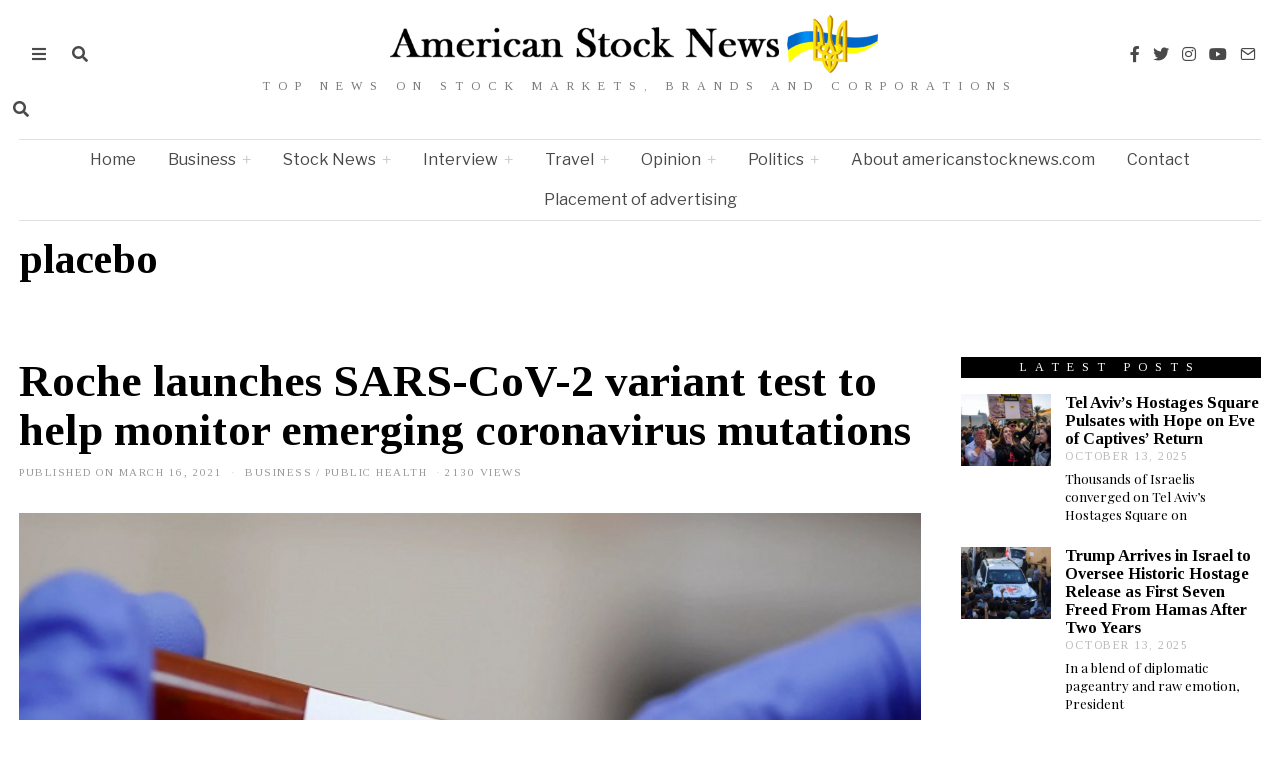

--- FILE ---
content_type: text/html; charset=UTF-8
request_url: https://americanstocknews.com/tag/placebo/
body_size: 29618
content:
<!DOCTYPE html>
<html lang=en-US prefix="og: https://ogp.me/ns#" class=no-js>
<head>
<meta charset=UTF-8>
<meta name=viewport content="width=device-width, initial-scale=1.0">
<link rel=profile href="https://gmpg.org/xfn/11">
<!--[if lt IE 9]>
	<script src="https://americanstocknews.com/wp-content/themes/fox/js/html5.js"></script>
	<![endif]-->
<script>(function(html){html.className=html.className.replace(/\bno-js\b/,'js')})(document.documentElement);</script>
<style>img:is([sizes="auto" i], [sizes^="auto," i]) {contain-intrinsic-size:3000px 1500px}</style>
<!-- Search Engine Optimization by Rank Math - https://rankmath.com/ -->
<title>placebo Archives - American Stock News</title>
<meta name=description content="American Stock News"/>
<meta name=robots content="follow, noindex"/>
<meta property=og:locale content=en_US />
<meta property=og:type content=article />
<meta property=og:title content="placebo Archives - American Stock News"/>
<meta property=og:description content="American Stock News"/>
<meta property=og:url content="https://americanstocknews.com/tag/placebo/"/>
<meta property=og:site_name content="American Stock News"/>
<meta property=article:publisher content="https://www.facebook.com/AmericanStockNews"/>
<meta name=twitter:card content=summary_large_image />
<meta name=twitter:title content="placebo Archives - American Stock News"/>
<meta name=twitter:description content="American Stock News"/>
<meta name=twitter:site content="@AmericanStockN1"/>
<meta name=twitter:label1 content=Posts />
<meta name=twitter:data1 content=2 />
<!-- /Rank Math WordPress SEO plugin -->
<link rel=dns-prefetch href='//www.googletagmanager.com'/>
<link rel=dns-prefetch href='//fonts.googleapis.com'/>
<link rel=dns-prefetch href='//pagead2.googlesyndication.com'/>
<link href='https://fonts.gstatic.com' crossorigin rel=preconnect />
<link rel=alternate type="application/rss+xml" title="American Stock News &raquo; Feed" href="https://americanstocknews.com/feed/"/>
<link rel=alternate type="application/rss+xml" title="American Stock News &raquo; Comments Feed" href="https://americanstocknews.com/comments/feed/"/>
<link rel=alternate type="application/rss+xml" title="American Stock News &raquo; placebo Tag Feed" href="https://americanstocknews.com/tag/placebo/feed/"/>
<style id=classic-theme-styles-inline-css>.wp-block-button__link{color:#fff;background-color:#32373c;border-radius:9999px;box-shadow:none;text-decoration:none;padding:calc(.667em + 2px) calc(1.333em + 2px);font-size:1.125em}.wp-block-file__button{background:#32373c;color:#fff;text-decoration:none}</style>
<style id=global-styles-inline-css>:root{--wp--preset--aspect-ratio--square:1;--wp--preset--aspect-ratio--4-3: 4/3;--wp--preset--aspect-ratio--3-4: 3/4;--wp--preset--aspect-ratio--3-2: 3/2;--wp--preset--aspect-ratio--2-3: 2/3;--wp--preset--aspect-ratio--16-9: 16/9;--wp--preset--aspect-ratio--9-16: 9/16;--wp--preset--color--black:#000;--wp--preset--color--cyan-bluish-gray:#abb8c3;--wp--preset--color--white:#fff;--wp--preset--color--pale-pink:#f78da7;--wp--preset--color--vivid-red:#cf2e2e;--wp--preset--color--luminous-vivid-orange:#ff6900;--wp--preset--color--luminous-vivid-amber:#fcb900;--wp--preset--color--light-green-cyan:#7bdcb5;--wp--preset--color--vivid-green-cyan:#00d084;--wp--preset--color--pale-cyan-blue:#8ed1fc;--wp--preset--color--vivid-cyan-blue:#0693e3;--wp--preset--color--vivid-purple:#9b51e0;--wp--preset--gradient--vivid-cyan-blue-to-vivid-purple:linear-gradient(135deg,rgba(6,147,227,1) 0%,#9b51e0 100%);--wp--preset--gradient--light-green-cyan-to-vivid-green-cyan:linear-gradient(135deg,#7adcb4 0%,#00d082 100%);--wp--preset--gradient--luminous-vivid-amber-to-luminous-vivid-orange:linear-gradient(135deg,rgba(252,185,0,1) 0%,rgba(255,105,0,1) 100%);--wp--preset--gradient--luminous-vivid-orange-to-vivid-red:linear-gradient(135deg,rgba(255,105,0,1) 0%,#cf2e2e 100%);--wp--preset--gradient--very-light-gray-to-cyan-bluish-gray:linear-gradient(135deg,#eee 0%,#a9b8c3 100%);--wp--preset--gradient--cool-to-warm-spectrum:linear-gradient(135deg,#4aeadc 0%,#9778d1 20%,#cf2aba 40%,#ee2c82 60%,#fb6962 80%,#fef84c 100%);--wp--preset--gradient--blush-light-purple:linear-gradient(135deg,#ffceec 0%,#9896f0 100%);--wp--preset--gradient--blush-bordeaux:linear-gradient(135deg,#fecda5 0%,#fe2d2d 50%,#6b003e 100%);--wp--preset--gradient--luminous-dusk:linear-gradient(135deg,#ffcb70 0%,#c751c0 50%,#4158d0 100%);--wp--preset--gradient--pale-ocean:linear-gradient(135deg,#fff5cb 0%,#b6e3d4 50%,#33a7b5 100%);--wp--preset--gradient--electric-grass:linear-gradient(135deg,#caf880 0%,#71ce7e 100%);--wp--preset--gradient--midnight:linear-gradient(135deg,#020381 0%,#2874fc 100%);--wp--preset--font-size--small:13px;--wp--preset--font-size--medium:20px;--wp--preset--font-size--large:36px;--wp--preset--font-size--x-large:42px;--wp--preset--spacing--20:.44rem;--wp--preset--spacing--30:.67rem;--wp--preset--spacing--40:1rem;--wp--preset--spacing--50:1.5rem;--wp--preset--spacing--60:2.25rem;--wp--preset--spacing--70:3.38rem;--wp--preset--spacing--80:5.06rem;--wp--preset--shadow--natural:6px 6px 9px rgba(0,0,0,.2);--wp--preset--shadow--deep:12px 12px 50px rgba(0,0,0,.4);--wp--preset--shadow--sharp:6px 6px 0 rgba(0,0,0,.2);--wp--preset--shadow--outlined:6px 6px 0 -3px rgba(255,255,255,1) , 6px 6px rgba(0,0,0,1);--wp--preset--shadow--crisp:6px 6px 0 rgba(0,0,0,1)}:where(.is-layout-flex){gap:.5em}:where(.is-layout-grid){gap:.5em}body .is-layout-flex{display:flex}.is-layout-flex{flex-wrap:wrap;align-items:center}.is-layout-flex > :is(*, div){margin:0}body .is-layout-grid{display:grid}.is-layout-grid > :is(*, div){margin:0}:where(.wp-block-columns.is-layout-flex){gap:2em}:where(.wp-block-columns.is-layout-grid){gap:2em}:where(.wp-block-post-template.is-layout-flex){gap:1.25em}:where(.wp-block-post-template.is-layout-grid){gap:1.25em}.has-black-color{color:var(--wp--preset--color--black)!important}.has-cyan-bluish-gray-color{color:var(--wp--preset--color--cyan-bluish-gray)!important}.has-white-color{color:var(--wp--preset--color--white)!important}.has-pale-pink-color{color:var(--wp--preset--color--pale-pink)!important}.has-vivid-red-color{color:var(--wp--preset--color--vivid-red)!important}.has-luminous-vivid-orange-color{color:var(--wp--preset--color--luminous-vivid-orange)!important}.has-luminous-vivid-amber-color{color:var(--wp--preset--color--luminous-vivid-amber)!important}.has-light-green-cyan-color{color:var(--wp--preset--color--light-green-cyan)!important}.has-vivid-green-cyan-color{color:var(--wp--preset--color--vivid-green-cyan)!important}.has-pale-cyan-blue-color{color:var(--wp--preset--color--pale-cyan-blue)!important}.has-vivid-cyan-blue-color{color:var(--wp--preset--color--vivid-cyan-blue)!important}.has-vivid-purple-color{color:var(--wp--preset--color--vivid-purple)!important}.has-black-background-color{background-color:var(--wp--preset--color--black)!important}.has-cyan-bluish-gray-background-color{background-color:var(--wp--preset--color--cyan-bluish-gray)!important}.has-white-background-color{background-color:var(--wp--preset--color--white)!important}.has-pale-pink-background-color{background-color:var(--wp--preset--color--pale-pink)!important}.has-vivid-red-background-color{background-color:var(--wp--preset--color--vivid-red)!important}.has-luminous-vivid-orange-background-color{background-color:var(--wp--preset--color--luminous-vivid-orange)!important}.has-luminous-vivid-amber-background-color{background-color:var(--wp--preset--color--luminous-vivid-amber)!important}.has-light-green-cyan-background-color{background-color:var(--wp--preset--color--light-green-cyan)!important}.has-vivid-green-cyan-background-color{background-color:var(--wp--preset--color--vivid-green-cyan)!important}.has-pale-cyan-blue-background-color{background-color:var(--wp--preset--color--pale-cyan-blue)!important}.has-vivid-cyan-blue-background-color{background-color:var(--wp--preset--color--vivid-cyan-blue)!important}.has-vivid-purple-background-color{background-color:var(--wp--preset--color--vivid-purple)!important}.has-black-border-color{border-color:var(--wp--preset--color--black)!important}.has-cyan-bluish-gray-border-color{border-color:var(--wp--preset--color--cyan-bluish-gray)!important}.has-white-border-color{border-color:var(--wp--preset--color--white)!important}.has-pale-pink-border-color{border-color:var(--wp--preset--color--pale-pink)!important}.has-vivid-red-border-color{border-color:var(--wp--preset--color--vivid-red)!important}.has-luminous-vivid-orange-border-color{border-color:var(--wp--preset--color--luminous-vivid-orange)!important}.has-luminous-vivid-amber-border-color{border-color:var(--wp--preset--color--luminous-vivid-amber)!important}.has-light-green-cyan-border-color{border-color:var(--wp--preset--color--light-green-cyan)!important}.has-vivid-green-cyan-border-color{border-color:var(--wp--preset--color--vivid-green-cyan)!important}.has-pale-cyan-blue-border-color{border-color:var(--wp--preset--color--pale-cyan-blue)!important}.has-vivid-cyan-blue-border-color{border-color:var(--wp--preset--color--vivid-cyan-blue)!important}.has-vivid-purple-border-color{border-color:var(--wp--preset--color--vivid-purple)!important}.has-vivid-cyan-blue-to-vivid-purple-gradient-background{background:var(--wp--preset--gradient--vivid-cyan-blue-to-vivid-purple)!important}.has-light-green-cyan-to-vivid-green-cyan-gradient-background{background:var(--wp--preset--gradient--light-green-cyan-to-vivid-green-cyan)!important}.has-luminous-vivid-amber-to-luminous-vivid-orange-gradient-background{background:var(--wp--preset--gradient--luminous-vivid-amber-to-luminous-vivid-orange)!important}.has-luminous-vivid-orange-to-vivid-red-gradient-background{background:var(--wp--preset--gradient--luminous-vivid-orange-to-vivid-red)!important}.has-very-light-gray-to-cyan-bluish-gray-gradient-background{background:var(--wp--preset--gradient--very-light-gray-to-cyan-bluish-gray)!important}.has-cool-to-warm-spectrum-gradient-background{background:var(--wp--preset--gradient--cool-to-warm-spectrum)!important}.has-blush-light-purple-gradient-background{background:var(--wp--preset--gradient--blush-light-purple)!important}.has-blush-bordeaux-gradient-background{background:var(--wp--preset--gradient--blush-bordeaux)!important}.has-luminous-dusk-gradient-background{background:var(--wp--preset--gradient--luminous-dusk)!important}.has-pale-ocean-gradient-background{background:var(--wp--preset--gradient--pale-ocean)!important}.has-electric-grass-gradient-background{background:var(--wp--preset--gradient--electric-grass)!important}.has-midnight-gradient-background{background:var(--wp--preset--gradient--midnight)!important}.has-small-font-size{font-size:var(--wp--preset--font-size--small)!important}.has-medium-font-size{font-size:var(--wp--preset--font-size--medium)!important}.has-large-font-size{font-size:var(--wp--preset--font-size--large)!important}.has-x-large-font-size{font-size:var(--wp--preset--font-size--x-large)!important}:where(.wp-block-post-template.is-layout-flex){gap:1.25em}:where(.wp-block-post-template.is-layout-grid){gap:1.25em}:where(.wp-block-columns.is-layout-flex){gap:2em}:where(.wp-block-columns.is-layout-grid){gap:2em}:root :where(.wp-block-pullquote){font-size:1.5em;line-height:1.6}</style>
<link rel=stylesheet id=wpo_min-header-0-css href='https://americanstocknews.com/wp-content/cache/wpo-minify/1760338994/assets/A.wpo-minify-header-70591827.min.css.pagespeed.cf.Mce7aSbEw5.css' media=all />
<link rel=stylesheet id=wi-fonts-css href='https://fonts.googleapis.com/css?family=Playfair+Display%3A400%2C500%2C400italic%7CTinos%3A400%2C400italic%2C700%7CLibre+Franklin%3A400%2C900%7CLora%3A400&#038;display=auto&#038;ver=5.1.1' media=all />
<link rel=stylesheet id=wpo_min-header-2-css href='https://americanstocknews.com/wp-content/cache/wpo-minify/1760338994/assets/A.wpo-minify-header-6a4c0de7.min.css.pagespeed.cf.82Y82U-hA3.css' media=all />
<script id=wpo_min-header-0-js-extra>var seoAutomatedLinkBuilding={"ajaxUrl":"https:\/\/americanstocknews.com\/wp-admin\/admin-ajax.php"};</script>
<script defer src="https://americanstocknews.com/wp-content/cache/wpo-minify/1760338994/assets/wpo-minify-header-d4d21d8a.min.js.pagespeed.jm.Zy0vWLTb9G.js" id=wpo_min-header-0-js></script>
<!-- Google tag (gtag.js) snippet added by Site Kit -->
<!-- Google Analytics snippet added by Site Kit -->
<script src="https://www.googletagmanager.com/gtag/js?id=G-KFHXRRTPX8" id=google_gtagjs-js async></script>
<script id=google_gtagjs-js-after>window.dataLayer=window.dataLayer||[];function gtag(){dataLayer.push(arguments);}gtag("set","linker",{"domains":["americanstocknews.com"]});gtag("js",new Date());gtag("set","developer_id.dZTNiMT",true);gtag("config","G-KFHXRRTPX8");</script>
<link rel="https://api.w.org/" href="https://americanstocknews.com/wp-json/"/><link rel=alternate title=JSON type="application/json" href="https://americanstocknews.com/wp-json/wp/v2/tags/4141"/><link rel=EditURI type="application/rsd+xml" title=RSD href="https://americanstocknews.com/xmlrpc.php?rsd"/>
<meta name=generator content="Site Kit by Google 1.168.0"/><!-- MagenetMonetization V: 1.0.29.3--><!-- MagenetMonetization 1 --><!-- MagenetMonetization 1.1 --><!-- b9b2396585343924c4902cde3f9215a6173c6d3c -->
<!-- Google AdSense meta tags added by Site Kit -->
<meta name=google-adsense-platform-account content=ca-host-pub-2644536267352236>
<meta name=google-adsense-platform-domain content=sitekit.withgoogle.com>
<!-- End Google AdSense meta tags added by Site Kit -->
<!-- Schema & Structured Data For WP v1.51 - -->
<script type="application/ld+json" class=saswp-schema-markup-output>
[{"@context":"https:\/\/schema.org\/","@graph":[{"@context":"https:\/\/schema.org\/","@type":"SiteNavigationElement","@id":"https:\/\/americanstocknews.com\/#home","name":"Home","url":"https:\/\/americanstocknews.com\/"},{"@context":"https:\/\/schema.org\/","@type":"SiteNavigationElement","@id":"https:\/\/americanstocknews.com\/#business","name":"Business","url":"https:\/\/americanstocknews.com\/category\/business\/"},{"@context":"https:\/\/schema.org\/","@type":"SiteNavigationElement","@id":"https:\/\/americanstocknews.com\/#stock-news","name":"Stock News","url":"https:\/\/americanstocknews.com\/category\/stock-news\/"},{"@context":"https:\/\/schema.org\/","@type":"SiteNavigationElement","@id":"https:\/\/americanstocknews.com\/#interview","name":"Interview","url":"https:\/\/americanstocknews.com\/category\/interview\/"},{"@context":"https:\/\/schema.org\/","@type":"SiteNavigationElement","@id":"https:\/\/americanstocknews.com\/#travel","name":"Travel","url":"https:\/\/americanstocknews.com\/category\/travel\/"},{"@context":"https:\/\/schema.org\/","@type":"SiteNavigationElement","@id":"https:\/\/americanstocknews.com\/#opinion","name":"Opinion","url":"https:\/\/americanstocknews.com\/category\/opinion\/"},{"@context":"https:\/\/schema.org\/","@type":"SiteNavigationElement","@id":"https:\/\/americanstocknews.com\/#politics","name":"Politics","url":"https:\/\/americanstocknews.com\/category\/politics\/"},{"@context":"https:\/\/schema.org\/","@type":"SiteNavigationElement","@id":"https:\/\/americanstocknews.com\/#about-americanstocknews-com","name":"About americanstocknews.com","url":"https:\/\/americanstocknews.com\/about-americanstocknews-com\/"},{"@context":"https:\/\/schema.org\/","@type":"SiteNavigationElement","@id":"https:\/\/americanstocknews.com\/#contact","name":"Contact","url":"https:\/\/americanstocknews.com\/contact-2\/"},{"@context":"https:\/\/schema.org\/","@type":"SiteNavigationElement","@id":"https:\/\/americanstocknews.com\/#placement-of-advertising","name":"Placement of advertising","url":"https:\/\/americanstocknews.com\/advertise-placement-of-advertising-guest-post\/"}]},

{"@context":"https:\/\/schema.org\/","@type":"BreadcrumbList","@id":"https:\/\/americanstocknews.com\/tag\/placebo\/#breadcrumb","itemListElement":[{"@type":"ListItem","position":1,"item":{"@id":"https:\/\/americanstocknews.com","name":"Home"}},{"@type":"ListItem","position":2,"item":{"@id":"https:\/\/americanstocknews.com\/tag\/placebo\/","name":"placebo"}}]},

{"@context":"https:\/\/schema.org\/","@type":"NewsArticle","@id":"https:\/\/americanstocknews.com\/business\/roche-launches-sars-cov-2-variant-test-to-help-monitor-emerging-coronavirus-mutations\/#newsarticle","url":"https:\/\/americanstocknews.com\/business\/roche-launches-sars-cov-2-variant-test-to-help-monitor-emerging-coronavirus-mutations\/","headline":"Roche launches SARS-CoV-2 variant test to help monitor emerging coronavirus mutations","mainEntityOfPage":"https:\/\/americanstocknews.com\/business\/roche-launches-sars-cov-2-variant-test-to-help-monitor-emerging-coronavirus-mutations\/","datePublished":"2021-03-16T14:56:29+04:00","dateModified":"2021-03-16T14:56:34+04:00","description":"Basel, 16 March 2021- Roche (SIX: RO, ROG; OTCQX: RHHBY) today announced the launch of the cobas\u00ae&nbsp;SARS-CoV-2 Variant Set 1 Test to detect and differentiate mutations found in variants that originated in the UK (B.1.1.7), South Africa (B.1.351), and Brazil (P.1). This research use only laboratory test can be used to help scientists track mutation prevalence and to assess any potential impact on diagnostics, vaccines and therapeutics, providing crucial insight for healthcare systems in making appropriate measures to combat COVID-19.Variants of B.1.1.7, B.1.351 and P.1 lineage gained prominence in late 2020, with each carrying a number of genomic mutations. Among","articleSection":"Public Health","articleBody":"Basel, 16 March 2021- Roche (SIX: RO, ROG; OTCQX: RHHBY) today announced the launch of the cobas\u00ae&nbsp;SARS-CoV-2 Variant Set 1 Test to detect and differentiate mutations found in variants that originated in the UK (B.1.1.7), South Africa (B.1.351), and Brazil (P.1). This research use only laboratory test can be used to help scientists track mutation prevalence and to assess any potential impact on diagnostics, vaccines and therapeutics, providing crucial insight for healthcare systems in making appropriate measures to combat COVID-19.Variants of B.1.1.7, B.1.351 and P.1 lineage gained prominence in late 2020, with each carrying a number of genomic mutations. Among them, mutations E484K, N501Y and del 69-70 are located in the spike protein, the region that enables the virus to attach to and enter the human cell. Studies have suggested that these mutations may be linked to increased disease transmissibility, and possibly decreased therapeutic and vaccine efficacy.1-4\"Viruses naturally evolve over time. While most mutations do not have a clinical impact, some variants need to be tracked carefully as they seem to spread more easily and quickly,\" said Thomas Schinecker, CEO Roche Diagnostics. \"Continued surveillance is essential for public health. Our latest solution provides laboratories a fast and efficient way to investigate these variants found in infected individuals and the potential impact on existing therapies, vaccines and tests.\"The cobas SARS-CoV-2 Variant Set 1 Test runs on the widely available, high-volume&nbsp;cobas\u00ae&nbsp;6800\/8800 Systems. Pre-optimised assay design, ready-to-use test cassettes and predefined software parameters enable laboratories to reduce testing complexity and increase walkaway time.It is important to note that Roche has confirmed its existing diagnostic tests to detect SARS-CoV-2 are not affected by known mutations and remain accurate and effective in detecting active infections. The company is conducting assessments on a regular basis and will continue to monitor as new variants arise.About SARS-CoV-2 Variants B.1.1.7, B.1.351 and P.1    First reported in the UK in December 2020, B.1.1.7 variant has quickly become the dominant circulating variant and has since been found in countries worldwide.1&nbsp;B.1.1.7 carries a large number of mutations, eight of which are accumulated in the spike region. Preliminary studies have suggested that two such spike mutations, N501Y and del 69-70, are associated with increased transmissibility of the disease.2,3&nbsp;Another variant, B.1.351, which arose independently from B.1.1.7, was reported in South Africa in December 2020. In addition to having mutation N501Y, B.1.351 carries another spike mutation E484K, which appears to evade the body's immune response, possibly diminishing vaccine efficacy.4&nbsp;Variant P.1, a close relative to B.1.351, has several defining mutations including N501Y and E484K in the spike region. P.1 has been circulating in the Amazon region as of late 2020 and is thought to evade immunity generated after infection by other variants.5About cobas SARS-CoV-2 Variant Set 1 Testcobas SARS-CoV-2 Variant Set 1 Nucleic Acid test for use with the cobas 6800\/8800 Systems is an automated, multiplex, real-time reverse transcription polymerase chain reaction (RT-PCR) assay for the rapid in vitro qualitative detection and discrimination of select SARS-CoV-2 mutations E484K, N501Y and del 69-70. The test contains the respective primers and probes provided in the ready-made 384-test cassette. Automated data management is performed by the cobas 6800\/8800 software, which assigns test results for all tests. Results can be reviewed directly on the system screen, and printed as a report. Roche is committed to providing additional variant tests as needed based on regular assessments of the infectious disease landscape.About&nbsp;cobas&nbsp;6800\/8800 Systems    When every moment matters, the fully automated cobas 6800\/8800 Systems offer the fastest time to results with the highest throughput and the longest walk-away time available among automated molecular platforms. With proven performance, absolute automation and unmatched flexibility delivering unparalleled throughput 24\/7\u2014 cobas 6800\/8800 Systems are designed to ensure a lab's long-term sustainability and success now, more than ever. Learn more now:&nbsp;www.cobas68008800.com.About Roche's response to the COVID-19 pandemic    As a leading healthcare company we are doing all we can to support countries in minimising the impact of COVID-19. We have developed a growing number of diagnostic solutions that help to detect and diagnose the infection in patients, as well as providing digital support to healthcare systems, and we continue to identify, develop and support potential therapies which can play a role in treating the disease.We understand the impact of COVID-19 goes beyond those who contract it, which is why we are working with healthcare providers, laboratories, authorities and organisations to help make sure that patients continue to receive the tests, treatment and care they need during these challenging times. As we learn from the pandemic, we are partnering with governments and others to make healthcare stronger and more sustainable in the future.Our diagnostics solutions:    Reliable, high-quality testing is essential to help healthcare systems overcome this pandemic. Our portfolio includes:    a high-volume molecular test to detect SARS-CoV-2, the virus that causes COVID-19, (FDA Emergency Use Authorisation (EUA) and available in countries accepting the CE Mark)a SARS-CoV-2 laboratory-based antibody test, aimed at detecting the presence of antibodies in the blood targeting the nucleocapsid (FDA EUA and CE Mark)an IL-6 test to assist in identifying severe inflammatory response in patients with confirmed COVID-19 (FDA EUA and CE Mark)Roche v-TAC, which could help simplify the screening, diagnosis and monitoring of patients with respiratory compromise in the current COVID-19 pandemica SARS-CoV-2 rapid antibody test to help determine at the point of care whether a person has been exposed to the virus (CE Mark)a rapid antigen test to support in the detection of SARS-CoV-2 at the point of care within 15 minutes (CE Mark)a high-volume molecular test to simultaneously detect and differentiate between SARS-CoV-2 and influenza A\/B, as the symptoms are similar for both (FDA EUA and CE Mark)a second SARS-CoV-2 antibody test, aimed at measuring the spike protein to support vaccination development and complement our existing portfolioa point-of-care molecular PCR test that simultaneously detects and differentiates between SARS-CoV-2 and influenza A\/B infections to support urgent triage and diagnosis (FDA EUA and CE Mark)&nbsp;&nbsp;    Our research into therapies    Roche is committed to improving the treatment of COVID-19. We are actively involved in understanding the potential of our existing portfolio and are exploring the potential of our investigational molecules.\u00a0    In August we signed a collaboration agreement with Regeneron on developing and manufacturing and significantly increasing global supply of an investigational antibody combination for COVID-19 if it proves safe and effective in clinical trials and regulatory approvals are granted. We are also partnering with Atea to jointly develop AT-527, an orally administered direct-acting antiviral (DAA) currently in Phase 2 clinical trials. If approved, Atea will distribute AT-527 in the United States and Roche will be responsible for global manufacturing and distribution outside the&nbsp;United States.    At the beginning of the pandemic, on 19&nbsp;March,&nbsp;we announced the initiation of&nbsp;COVACTA - a global Phase III randomised, double-blind, placebo-controlled clinical trial to evaluate the safety and efficacy of intravenous Actemra\u00a9\/RoActemra\u00a9 (tocilizumab) plus standard of care in hospitalised adult patients with severe COVID-19 pneumonia compared to placebo plus standard of care. On 29 July we announced that&nbsp;COVACTA did not meet its primary endpoint of improved clinical status in patients with COVID-19 associated pneumonia or the key secondary endpoint of reduced mortality.    Separately, we have studied Actemra\u00a9\/RoActemra\u00a9 in the EMPACTA study in&nbsp;COVID-19 associated hospitalised pneumonia in patients that are often underrepresented in clinical trials. On 18 September we announced that the phase III EMPACTA study showed Actemra\/RoActemra plus standard of care reduced the likelihood of progression to mechanical ventilation or death in hospitalised patients with COVID-19 associated pneumonia compared to placebo plus standard of care. However, there was no statistical difference in mortality between patients who received Actemra\/RoActemra or placebo.    Actemra\u00a9\/RoActemra\u00a9 is also being studied in combination with the investigational antiviral remdesivir&nbsp;in hospitalised patients with severe COVID-19 pneumonia&nbsp;in the REMDACTA trial in partnership with Gilead, announced 28 May. Actemra\u00a9\/RoActemra\u00a9 is not approved by any health authority for use in COVID-19 pneumonia. Roche has further initiated an internal early research programme focused on the development of medicines for COVID-19 and is engaged in multiple research collaborations.    In these exceptional times, Roche stands together with governments, healthcare providers and all those working to overcome the pandemic.","keywords":["Actemra\u00a9\/RoActemra"," coronavirus mutations"," COVID-19"," COVID-19 pneumonia"," FDA"," placebo"," Remdesivir"," Roche"," SARS-CoV-2"," "],"name":"Roche launches SARS-CoV-2 variant test to help monitor emerging coronavirus mutations","thumbnailUrl":"https:\/\/americanstocknews.com\/wp-content\/uploads\/2021\/03\/Covid-19-coronavirus-150x150.jpg","wordCount":"1328","timeRequired":"PT5M54S","mainEntity":{"@type":"WebPage","@id":"https:\/\/americanstocknews.com\/business\/roche-launches-sars-cov-2-variant-test-to-help-monitor-emerging-coronavirus-mutations\/"},"author":{"@type":"Person","name":"Editor-in-Chief","description":"Michael Phoch \r\n20 years of experience in mass media","url":"https:\/\/americanstocknews.com\/author\/editor\/","sameAs":["https:\/\/americanstocknews.com"],"image":{"@type":"ImageObject","url":"https:\/\/secure.gravatar.com\/avatar\/d19eaf07b29dff0d12df079645e5cc20796e0379903455ea822d7eb60929f0fc?s=96&d=mm&r=g","height":96,"width":96}},"editor":{"@type":"Person","name":"Editor-in-Chief","description":"Michael Phoch \r\n20 years of experience in mass media","url":"https:\/\/americanstocknews.com\/author\/editor\/","sameAs":["https:\/\/americanstocknews.com"],"image":{"@type":"ImageObject","url":"https:\/\/secure.gravatar.com\/avatar\/d19eaf07b29dff0d12df079645e5cc20796e0379903455ea822d7eb60929f0fc?s=96&d=mm&r=g","height":96,"width":96}},"publisher":{"@type":"Organization","name":"American Stock News","url":"https:\/\/americanstocknews.com","logo":{"@type":"ImageObject","url":"https:\/\/americanstocknews.com\/wp-content\/uploads\/2020\/10\/Logo-OTXKUT.jpg","width":0,"height":0}},"image":[{"@type":"ImageObject","@id":"https:\/\/americanstocknews.com\/business\/roche-launches-sars-cov-2-variant-test-to-help-monitor-emerging-coronavirus-mutations\/#primaryimage","url":"https:\/\/americanstocknews.com\/wp-content\/uploads\/2021\/03\/Covid-19-coronavirus-1200x900.jpg","width":"1200","height":"900","caption":"Covid-19 coronavirus"},{"@type":"ImageObject","url":"https:\/\/americanstocknews.com\/wp-content\/uploads\/2021\/03\/Covid-19-coronavirus-1200x720.jpg","width":"1200","height":"720","caption":"Covid-19 coronavirus"},{"@type":"ImageObject","url":"https:\/\/americanstocknews.com\/wp-content\/uploads\/2021\/03\/Covid-19-coronavirus-1200x675.jpg","width":"1200","height":"675","caption":"Covid-19 coronavirus"},{"@type":"ImageObject","url":"https:\/\/americanstocknews.com\/wp-content\/uploads\/2021\/03\/Covid-19-coronavirus-647x647.jpg","width":"647","height":"647","caption":"Covid-19 coronavirus"}]}]
</script>
<style type="text/css">.broken_link,a.broken_link{text-decoration:line-through}</style>
<!-- Google Tag Manager snippet added by Site Kit -->
<script>(function(w,d,s,l,i){w[l]=w[l]||[];w[l].push({'gtm.start':new Date().getTime(),event:'gtm.js'});var f=d.getElementsByTagName(s)[0],j=d.createElement(s),dl=l!='dataLayer'?'&l='+l:'';j.async=true;j.src='https://www.googletagmanager.com/gtm.js?id='+i+dl;f.parentNode.insertBefore(j,f);})(window,document,'script','dataLayer','GTM-NND9B47');</script>
<!-- End Google Tag Manager snippet added by Site Kit -->
<!-- Google AdSense snippet added by Site Kit -->
<script async src="https://pagead2.googlesyndication.com/pagead/js/adsbygoogle.js?client=ca-pub-7638068491895166&amp;host=ca-host-pub-2644536267352236" crossorigin=anonymous></script>
<!-- End Google AdSense snippet added by Site Kit -->
<link rel=icon href="https://americanstocknews.com/wp-content/uploads/2020/09/xcropped-Logo-OTXKUT-32x32.jpg.pagespeed.ic.z13KYY_dAq.webp" sizes=32x32 />
<link rel=icon href="https://americanstocknews.com/wp-content/uploads/2020/09/xcropped-Logo-OTXKUT-192x192.jpg.pagespeed.ic.h4lsdMUlY7.webp" sizes=192x192 />
<link rel=apple-touch-icon href="https://americanstocknews.com/wp-content/uploads/2020/09/xcropped-Logo-OTXKUT-180x180.jpg.pagespeed.ic.MsKNHIURD5.webp"/>
<meta name=msapplication-TileImage content="https://americanstocknews.com/wp-content/uploads/2020/09/cropped-Logo-OTXKUT-270x270.jpg"/>
<style id=color-preview></style>
</head>
<body data-rsssl=1 class="archive tag tag-placebo tag-4141 wp-theme-fox has-sidebar sidebar-right masthead-mobile-fixed fox-theme lightmode layout-wide style--dropcap-default dropcap-style-default style--dropcap-font-heading style--tag-block style--list-widget-1 style--tagcloud-1 style--blockquote-no-icon style--single-heading-border_top style--link-2 body-sticky-sidebar"><noscript><meta HTTP-EQUIV="refresh" content="0;url='https://americanstocknews.com/tag/placebo/?PageSpeed=noscript'" /><style><!--table,div,span,font,p{display:none} --></style><div style="display:block">Please click <a href="https://americanstocknews.com/tag/placebo/?PageSpeed=noscript">here</a> if you are not redirected within a few seconds.</div></noscript>
<!-- Google Tag Manager (noscript) snippet added by Site Kit -->
<noscript>
<iframe src="https://www.googletagmanager.com/ns.html?id=GTM-NND9B47" height=0 width=0 style="display:none;visibility:hidden"></iframe>
</noscript>
<!-- End Google Tag Manager (noscript) snippet added by Site Kit -->
<div id=wi-all class="fox-outer-wrapper fox-all wi-all">
<div id=wi-wrapper class="fox-wrapper wi-wrapper">
<div class=wi-container>
<header id=masthead class="site-header header-classic header-sticky-style-border submenu-light">
<div id=masthead-mobile-height></div>
<div class="header-container header-stack3 header-nav-top-1 header-nav-bottom-1">
<div class="header-classic-row header-row-branding header-row-main header-stack3-main">
<div class=container>
<div id=logo-area class="fox-logo-area fox-header-logo site-branding">
<div id=wi-logo class=fox-logo-container>
<h2 class="wi-logo-main fox-logo logo-type-image" id=site-logo>
<a href="https://americanstocknews.com/" rel=home>
<img src="https://americanstocknews.com/wp-content/uploads/2022/03/xAmerican-Stock-News-Logo-Save-Ukraine.png.pagespeed.ic.V32AtRxlFp.webp" alt=Logo class=main-img-logo />
</a>
</h2>
</div><!-- .fox-logo-container -->
<h3 class="slogan site-description">Top News on Stock Markets, Brands and Corporations</h3>
</div><!-- #logo-area -->
<div class="header-stack3-left header-stack3-part">
<a class="toggle-menu hamburger hamburger-btn">
<span class=hamburger-open-icon><i class="fa fa-bars ic-hamburger"></i></span> <span class=hamburger-close-icon><i class=feather-x></i></span> </a>
<div class="header-search-wrapper header-search-modal">
<span class="search-btn search-btn-modal">
<i class="fa fa-search"></i> </span>
<div class="modal-search-wrapper modal-showing-slide-right">
<div class=container>
<div class=modal-search-container>
<div class=searchform>
<form role=search method=get action="https://americanstocknews.com/" class=form>
<input type=text name=s class="s search-field" value="" placeholder="Type &amp; hit enter"/>
<button class=submit role=button title=Go>
<i class="fa fa-search"></i>
</button>
</form><!-- .form -->
</div><!-- .searchform -->
<h3 class="search-nav-heading small-heading">Suggestions</h3>
<nav id=search-menu role=navigation>
<div class=menu><ul id=menu-search-suggestion class=menu><li id=menu-item-363 class="menu-item menu-item-type-taxonomy menu-item-object-category menu-item-363"><a href="https://americanstocknews.com/category/opinion/">Opinion</a></li>
<li id=menu-item-364 class="menu-item menu-item-type-taxonomy menu-item-object-category menu-item-364"><a href="https://americanstocknews.com/category/business/">Business</a></li>
<li id=menu-item-367 class="menu-item menu-item-type-taxonomy menu-item-object-category menu-item-367"><a href="https://americanstocknews.com/category/stock-news/">Stock News</a></li>
<li id=menu-item-368 class="menu-item menu-item-type-taxonomy menu-item-object-category menu-item-368"><a href="https://americanstocknews.com/category/interview/">Interview</a></li>
<li id=menu-item-3242 class="menu-item menu-item-type-taxonomy menu-item-object-category menu-item-3242"><a href="https://americanstocknews.com/category/politics/">Politics</a></li>
<li id=menu-item-3243 class="menu-item menu-item-type-taxonomy menu-item-object-category menu-item-3243"><a href="https://americanstocknews.com/category/travel/">Travel</a></li>
</ul></div>
</nav><!-- #search-menu -->
</div><!-- .modal-search-container -->
</div><!-- .header-search-form -->
<span class=close-modal><i class=feather-x></i></span>
</div><!-- .modal-search-wrapper -->
</div><!-- .header-search-wrapper -->
</div><!-- .header-stack3-part -->
<div class="header-stack3-right header-stack3-part">
<div class="social-list header-social style-plain shape-circle align-center icon-size-normal icon-spacing-small style-none" id=social-id-696557bb43f75>
<ul>
<li class=li-facebook>
<a href="https://www.facebook.com/AmericanStockNews" target=_blank rel=noopener title=Facebook>
<i class="fab fa-facebook-f"></i>
</a>
</li>
<li class=li-twitter>
<a href="https://twitter.com/AmericanStockN1" target=_blank rel=noopener title=Twitter>
<i class="fab fa-twitter"></i>
</a>
</li>
<li class=li-instagram>
<a href="https://www.instagram.com/americanstocknews/" target=_blank rel=noopener title=Instagram>
<i class="fab fa-instagram"></i>
</a>
</li>
<li class=li-youtube>
<a href="#" target=_blank rel=noopener title=YouTube>
<i class="fab fa-youtube"></i>
</a>
</li>
<li class=li-email>
<a href="mailto:info@americanstocknews.com" target=_blank rel=noopener title=Email>
<i class=feather-mail></i>
</a>
</li>
</ul>
</div><!-- .social-list -->
</div><!-- .header-stack3-part -->
</div><!-- .container -->
<aside id=header-area class=widget-area><!-- MagenetMonetization 5 --><!-- MagenetMonetization 5 --><div id=header-search-1 class="widget widget_header_search">
<div class="header-search-wrapper header-search-modal">
<span class="search-btn search-btn-modal">
<i class="fa fa-search"></i> </span>
<div class="modal-search-wrapper modal-showing-slide-right">
<div class=container>
<div class=modal-search-container>
<div class=searchform>
<form role=search method=get action="https://americanstocknews.com/" class=form>
<input type=text name=s class="s search-field" value="" placeholder="Type &amp; hit enter"/>
<button class=submit role=button title=Go>
<i class="fa fa-search"></i>
</button>
</form><!-- .form -->
</div><!-- .searchform -->
<h3 class="search-nav-heading small-heading">Suggestions</h3>
<nav id=search-menu role=navigation>
<div class=menu><ul id=menu-search-suggestion-1 class=menu><li class="menu-item menu-item-type-taxonomy menu-item-object-category menu-item-363"><a href="https://americanstocknews.com/category/opinion/">Opinion</a></li>
<li class="menu-item menu-item-type-taxonomy menu-item-object-category menu-item-364"><a href="https://americanstocknews.com/category/business/">Business</a></li>
<li class="menu-item menu-item-type-taxonomy menu-item-object-category menu-item-367"><a href="https://americanstocknews.com/category/stock-news/">Stock News</a></li>
<li class="menu-item menu-item-type-taxonomy menu-item-object-category menu-item-368"><a href="https://americanstocknews.com/category/interview/">Interview</a></li>
<li class="menu-item menu-item-type-taxonomy menu-item-object-category menu-item-3242"><a href="https://americanstocknews.com/category/politics/">Politics</a></li>
<li class="menu-item menu-item-type-taxonomy menu-item-object-category menu-item-3243"><a href="https://americanstocknews.com/category/travel/">Travel</a></li>
</ul></div>
</nav><!-- #search-menu -->
</div><!-- .modal-search-container -->
</div><!-- .header-search-form -->
<span class=close-modal><i class=feather-x></i></span>
</div><!-- .modal-search-wrapper -->
</div><!-- .header-search-wrapper -->
</div></aside><!-- .widget-area -->
</div><!-- .header-row-main -->
<div class="row-nav-light row-nav-style-active-3 header-classic-row header-row-nav header-sticky-element">
<div class=container>
<nav id=wi-mainnav class="navigation-ele wi-mainnav" role=navigation>
<div class="menu style-indicator-plus"><ul id=menu-primary-menu class=menu><li id=menu-item-2697 class="menu-item menu-item-type-custom menu-item-object-custom menu-item-home menu-item-2697"><a href="https://americanstocknews.com/">Home</a></li>
<li id=menu-item-2693 class="menu-item menu-item-type-taxonomy menu-item-object-category menu-item-2693 mega mega-item"><a href="https://americanstocknews.com/category/business/">Business</a><ul class="sub-menu submenu-display-items"> <li class="menu-item post-nav-item">
<article class="wi-post post-item post-nav-item-inner">
<div class="nav-thumbnail-wrapper pseudo-thumbnail-landscape">
<div class=nav-thumbnail-loading>
<span class=fox-loading-element><i class="fa fa-spinner fa-spin"></i></span> </div>
</div>
<div class=post-nav-item-text>
</div><!-- .post-nav-item-text -->
</article><!-- .post-nav-item-inner -->
</li><!-- .post-nav-item.menu-item -->
<li class="menu-item post-nav-item">
<article class="wi-post post-item post-nav-item-inner">
<div class="nav-thumbnail-wrapper pseudo-thumbnail-landscape">
<div class=nav-thumbnail-loading>
<span class=fox-loading-element><i class="fa fa-spinner fa-spin"></i></span> </div>
</div>
<div class=post-nav-item-text>
</div><!-- .post-nav-item-text -->
</article><!-- .post-nav-item-inner -->
</li><!-- .post-nav-item.menu-item -->
<li class="menu-item post-nav-item">
<article class="wi-post post-item post-nav-item-inner">
<div class="nav-thumbnail-wrapper pseudo-thumbnail-landscape">
<div class=nav-thumbnail-loading>
<span class=fox-loading-element><i class="fa fa-spinner fa-spin"></i></span> </div>
</div>
<div class=post-nav-item-text>
</div><!-- .post-nav-item-text -->
</article><!-- .post-nav-item-inner -->
</li><!-- .post-nav-item.menu-item -->
<span class=caret></span></ul></li>
<li id=menu-item-3469 class="menu-item menu-item-type-taxonomy menu-item-object-category menu-item-3469 mega mega-item"><a href="https://americanstocknews.com/category/stock-news/">Stock News</a><ul class="sub-menu submenu-display-items"> <li class="menu-item post-nav-item">
<article class="wi-post post-item post-nav-item-inner">
<div class="nav-thumbnail-wrapper pseudo-thumbnail-landscape">
<div class=nav-thumbnail-loading>
<span class=fox-loading-element><i class="fa fa-spinner fa-spin"></i></span> </div>
</div>
<div class=post-nav-item-text>
</div><!-- .post-nav-item-text -->
</article><!-- .post-nav-item-inner -->
</li><!-- .post-nav-item.menu-item -->
<li class="menu-item post-nav-item">
<article class="wi-post post-item post-nav-item-inner">
<div class="nav-thumbnail-wrapper pseudo-thumbnail-landscape">
<div class=nav-thumbnail-loading>
<span class=fox-loading-element><i class="fa fa-spinner fa-spin"></i></span> </div>
</div>
<div class=post-nav-item-text>
</div><!-- .post-nav-item-text -->
</article><!-- .post-nav-item-inner -->
</li><!-- .post-nav-item.menu-item -->
<li class="menu-item post-nav-item">
<article class="wi-post post-item post-nav-item-inner">
<div class="nav-thumbnail-wrapper pseudo-thumbnail-landscape">
<div class=nav-thumbnail-loading>
<span class=fox-loading-element><i class="fa fa-spinner fa-spin"></i></span> </div>
</div>
<div class=post-nav-item-text>
</div><!-- .post-nav-item-text -->
</article><!-- .post-nav-item-inner -->
</li><!-- .post-nav-item.menu-item -->
<span class=caret></span></ul></li>
<li id=menu-item-2694 class="menu-item menu-item-type-taxonomy menu-item-object-category menu-item-2694 mega mega-item"><a href="https://americanstocknews.com/category/interview/">Interview</a><ul class="sub-menu submenu-display-items"> <li class="menu-item post-nav-item">
<article class="wi-post post-item post-nav-item-inner">
<div class="nav-thumbnail-wrapper pseudo-thumbnail-landscape">
<div class=nav-thumbnail-loading>
<span class=fox-loading-element><i class="fa fa-spinner fa-spin"></i></span> </div>
</div>
<div class=post-nav-item-text>
</div><!-- .post-nav-item-text -->
</article><!-- .post-nav-item-inner -->
</li><!-- .post-nav-item.menu-item -->
<li class="menu-item post-nav-item">
<article class="wi-post post-item post-nav-item-inner">
<div class="nav-thumbnail-wrapper pseudo-thumbnail-landscape">
<div class=nav-thumbnail-loading>
<span class=fox-loading-element><i class="fa fa-spinner fa-spin"></i></span> </div>
</div>
<div class=post-nav-item-text>
</div><!-- .post-nav-item-text -->
</article><!-- .post-nav-item-inner -->
</li><!-- .post-nav-item.menu-item -->
<li class="menu-item post-nav-item">
<article class="wi-post post-item post-nav-item-inner">
<div class="nav-thumbnail-wrapper pseudo-thumbnail-landscape">
<div class=nav-thumbnail-loading>
<span class=fox-loading-element><i class="fa fa-spinner fa-spin"></i></span> </div>
</div>
<div class=post-nav-item-text>
</div><!-- .post-nav-item-text -->
</article><!-- .post-nav-item-inner -->
</li><!-- .post-nav-item.menu-item -->
<span class=caret></span></ul></li>
<li id=menu-item-2698 class="menu-item menu-item-type-taxonomy menu-item-object-category menu-item-2698 mega mega-item"><a href="https://americanstocknews.com/category/travel/">Travel</a><ul class="sub-menu submenu-display-items"> <li class="menu-item post-nav-item">
<article class="wi-post post-item post-nav-item-inner">
<div class="nav-thumbnail-wrapper pseudo-thumbnail-landscape">
<div class=nav-thumbnail-loading>
<span class=fox-loading-element><i class="fa fa-spinner fa-spin"></i></span> </div>
</div>
<div class=post-nav-item-text>
</div><!-- .post-nav-item-text -->
</article><!-- .post-nav-item-inner -->
</li><!-- .post-nav-item.menu-item -->
<li class="menu-item post-nav-item">
<article class="wi-post post-item post-nav-item-inner">
<div class="nav-thumbnail-wrapper pseudo-thumbnail-landscape">
<div class=nav-thumbnail-loading>
<span class=fox-loading-element><i class="fa fa-spinner fa-spin"></i></span> </div>
</div>
<div class=post-nav-item-text>
</div><!-- .post-nav-item-text -->
</article><!-- .post-nav-item-inner -->
</li><!-- .post-nav-item.menu-item -->
<li class="menu-item post-nav-item">
<article class="wi-post post-item post-nav-item-inner">
<div class="nav-thumbnail-wrapper pseudo-thumbnail-landscape">
<div class=nav-thumbnail-loading>
<span class=fox-loading-element><i class="fa fa-spinner fa-spin"></i></span> </div>
</div>
<div class=post-nav-item-text>
</div><!-- .post-nav-item-text -->
</article><!-- .post-nav-item-inner -->
</li><!-- .post-nav-item.menu-item -->
<span class=caret></span></ul></li>
<li id=menu-item-3468 class="menu-item menu-item-type-taxonomy menu-item-object-category menu-item-3468 mega mega-item"><a href="https://americanstocknews.com/category/opinion/">Opinion</a><ul class="sub-menu submenu-display-items"> <li class="menu-item post-nav-item">
<article class="wi-post post-item post-nav-item-inner">
<div class="nav-thumbnail-wrapper pseudo-thumbnail-landscape">
<div class=nav-thumbnail-loading>
<span class=fox-loading-element><i class="fa fa-spinner fa-spin"></i></span> </div>
</div>
<div class=post-nav-item-text>
</div><!-- .post-nav-item-text -->
</article><!-- .post-nav-item-inner -->
</li><!-- .post-nav-item.menu-item -->
<li class="menu-item post-nav-item">
<article class="wi-post post-item post-nav-item-inner">
<div class="nav-thumbnail-wrapper pseudo-thumbnail-landscape">
<div class=nav-thumbnail-loading>
<span class=fox-loading-element><i class="fa fa-spinner fa-spin"></i></span> </div>
</div>
<div class=post-nav-item-text>
</div><!-- .post-nav-item-text -->
</article><!-- .post-nav-item-inner -->
</li><!-- .post-nav-item.menu-item -->
<li class="menu-item post-nav-item">
<article class="wi-post post-item post-nav-item-inner">
<div class="nav-thumbnail-wrapper pseudo-thumbnail-landscape">
<div class=nav-thumbnail-loading>
<span class=fox-loading-element><i class="fa fa-spinner fa-spin"></i></span> </div>
</div>
<div class=post-nav-item-text>
</div><!-- .post-nav-item-text -->
</article><!-- .post-nav-item-inner -->
</li><!-- .post-nav-item.menu-item -->
<span class=caret></span></ul></li>
<li id=menu-item-3467 class="menu-item menu-item-type-taxonomy menu-item-object-category menu-item-3467 mega mega-item"><a href="https://americanstocknews.com/category/politics/">Politics</a><ul class="sub-menu submenu-display-items"> <li class="menu-item post-nav-item">
<article class="wi-post post-item post-nav-item-inner">
<div class="nav-thumbnail-wrapper pseudo-thumbnail-landscape">
<div class=nav-thumbnail-loading>
<span class=fox-loading-element><i class="fa fa-spinner fa-spin"></i></span> </div>
</div>
<div class=post-nav-item-text>
</div><!-- .post-nav-item-text -->
</article><!-- .post-nav-item-inner -->
</li><!-- .post-nav-item.menu-item -->
<li class="menu-item post-nav-item">
<article class="wi-post post-item post-nav-item-inner">
<div class="nav-thumbnail-wrapper pseudo-thumbnail-landscape">
<div class=nav-thumbnail-loading>
<span class=fox-loading-element><i class="fa fa-spinner fa-spin"></i></span> </div>
</div>
<div class=post-nav-item-text>
</div><!-- .post-nav-item-text -->
</article><!-- .post-nav-item-inner -->
</li><!-- .post-nav-item.menu-item -->
<li class="menu-item post-nav-item">
<article class="wi-post post-item post-nav-item-inner">
<div class="nav-thumbnail-wrapper pseudo-thumbnail-landscape">
<div class=nav-thumbnail-loading>
<span class=fox-loading-element><i class="fa fa-spinner fa-spin"></i></span> </div>
</div>
<div class=post-nav-item-text>
</div><!-- .post-nav-item-text -->
</article><!-- .post-nav-item-inner -->
</li><!-- .post-nav-item.menu-item -->
<span class=caret></span></ul></li>
<li id=menu-item-2662 class="menu-item menu-item-type-post_type menu-item-object-page menu-item-2662"><a href="https://americanstocknews.com/about-americanstocknews-com/">About americanstocknews.com</a></li>
<li id=menu-item-2661 class="menu-item menu-item-type-post_type menu-item-object-page menu-item-2661"><a href="https://americanstocknews.com/contact-2/">Contact</a></li>
<li id=menu-item-38257 class="menu-item menu-item-type-post_type menu-item-object-page menu-item-38257"><a href="https://americanstocknews.com/advertise-placement-of-advertising-guest-post/">Placement of advertising</a></li>
</ul></div>
</nav><!-- #wi-mainnav -->
</div><!-- .container -->
</div><!-- .header-element-nav -->
</div><!-- .header-container -->
</header><!-- #masthead -->
<div id=masthead-mobile class=masthead-mobile>
<div class=container>
<div class="masthead-mobile-left masthead-mobile-part">
<a class="toggle-menu hamburger hamburger-btn">
<span class=hamburger-open-icon><i class="fa fa-bars ic-hamburger"></i></span> <span class=hamburger-close-icon><i class=feather-x></i></span> </a>
</div><!-- .masthead-mobile-part -->
<h4 id=mobile-logo class="mobile-logo mobile-logo-image">
<a href="https://americanstocknews.com/" rel=home>
<img src="https://americanstocknews.com/wp-content/uploads/2022/03/xAmerican-Stock-News-Logo-Save-Ukraine.png.pagespeed.ic.V32AtRxlFp.webp" alt=Logo />
</a>
</h4><!-- .mobile-logo -->
<div class="masthead-mobile-right masthead-mobile-part">
</div><!-- .masthead-mobile-part -->
</div><!-- .container -->
<div class=masthead-mobile-bg></div>
</div><!-- #masthead-mobile -->
<div id=wi-main class="wi-main fox-main">
<div id=titlebar class="headline wi-titlebar post-header align-left">
<div class=container>
<div class=title-area>
<h1 class=archive-title>
<span>
placebo
</span>
</h1><!-- .archive-title -->
</div><!-- .title-area -->
</div><!-- .container -->
</div><!-- #titlebar -->
<div class=wi-content>
<div class=container>
<div class="content-area primary" id=primary role=main>
<div class=theiaStickySidebar>
<div class="blog-container blog-container-grid">
<div class="wi-blog fox-blog blog-standard blog-card-has-shadow standard-spacing-normal">
<article class="wi-post post-item post-standard fox-grid-item post-header-align-left disable-dropcap standard-more-align-center post-20257 post type-post status-publish format-standard has-post-thumbnail hentry category-business category-public-health tag-actemra-roactemra-2 tag-coronavirus-mutations tag-covid-19 tag-covid-19-pneumonia tag-fda tag-placebo tag-remdesivir tag-roche tag-sars-cov-2">
<div class=post-sep></div>
<div class="post-body post-item-inner post-standard-inner">
<header class="post-header align-left">
<div class=post-item-header>
<h2 class="post-item-title wi-post-title fox-post-title post-header-section post-title size-normal">
<a href="https://americanstocknews.com/business/roche-launches-sars-cov-2-variant-test-to-help-monitor-emerging-coronavirus-mutations/" rel=bookmark>
Roche launches SARS-CoV-2 variant test to help monitor emerging coronavirus mutations
</a>
</h2>
<div class="post-item-meta wi-meta fox-meta post-header-section post-header-meta post-standard-meta">
<div class="entry-date meta-time machine-time time-long"><span class=published-label>Published on</span> <time class="published updated" datetime="2021-03-16T14:56:29+04:00">March 16, 2021</time></div>
<div class="entry-categories meta-categories categories-plain">
<a href="https://americanstocknews.com/category/business/" rel=tag>Business</a><span class=sep>/</span><a href="https://americanstocknews.com/category/public-health/" rel=tag>Public Health</a>
</div>
<div class="fox-view-count wi-view-count entry-view-count" title="2130 views"><span>2130 views</span></div>
</div>
</div>
</header><!-- .post-header -->
<figure class="wi-thumbnail fox-thumbnail post-item-thumbnail fox-figure  post-thumbnail thumbnail-acute ratio-landscape hover-none">
<div class=thumbnail-inner>
<a href="https://americanstocknews.com/business/roche-launches-sars-cov-2-variant-test-to-help-monitor-emerging-coronavirus-mutations/" class=post-link>
<span class=image-element>
<img width=749 height=404 src="https://americanstocknews.com/wp-content/uploads/2021/03/Covid-19-coronavirus.jpg" class="attachment-large size-large" alt="Covid-19 coronavirus" decoding=async fetchpriority=high srcset="https://americanstocknews.com/wp-content/uploads/2021/03/Covid-19-coronavirus.jpg 749w, https://americanstocknews.com/wp-content/uploads/2021/03/Covid-19-coronavirus-300x162.jpg 300w, https://americanstocknews.com/wp-content/uploads/2021/03/Covid-19-coronavirus-480x259.jpg 480w" sizes="(max-width: 749px) 100vw, 749px"/>
</span><!-- .image-element -->
</a>
</div><!-- .thumbnail-inner -->
</figure><!-- .fox-thumbnail -->
<div class=post-standard-text-outer>
<div class=post-standard-text>
<div class=post-content>
<div class=entry-excerpt>
<div class="post-item-excerpt entry-excerpt excerpt-size-normal">
<p>Basel, 16 March 2021- Roche (SIX: RO, ROG; OTCQX: RHHBY) today announced the launch of the cobas®&nbsp;SARS-CoV-2 Variant Set 1 Test to detect and differentiate mutations found in variants that originated in the UK (B.1.1.7), South Africa (B.1.351), and Brazil (P.1). This research use only laboratory test can be used to help scientists track mutation</p>
<a href="https://americanstocknews.com/business/roche-launches-sars-cov-2-variant-test-to-help-monitor-emerging-coronavirus-mutations/" class="readmore fox-btn btn-tiny btn-black">More</a>
</div>
</div><!-- .entry-excerpt -->
</div><!-- .post-content -->
</div><!-- .post-standard-text -->
</div><!-- .post-standard-text-outer -->
</div><!-- .post-body -->
</article><!-- .post-standard -->
<article class="wi-post post-item post-standard fox-grid-item post-header-align-left disable-dropcap standard-more-align-center post-6103 post type-post status-publish format-standard has-post-thumbnail hentry category-business category-covid-19 category-politics category-public-health tag-biontech tag-coronavirus-vaccine tag-coronavirus-vaccine-next-year tag-covid-19-vaccine tag-director-of-the-national-institute-of-allergy-and-infectious-diseases tag-fauci tag-pfizer tag-pfizer-ceo-albert-bourla tag-placebo tag-us-drugmake">
<div class=post-sep></div>
<div class="post-body post-item-inner post-standard-inner">
<header class="post-header align-left">
<div class=post-item-header>
<h2 class="post-item-title wi-post-title fox-post-title post-header-section post-title size-normal">
<a href="https://americanstocknews.com/business/eu-to-buy-up-to-300m-doses-of-biontech-pfizers-covid-19-vaccine/" rel=bookmark>
EU to buy up to 300m doses of BioNTech-Pfizer’s Covid-19 vaccine
</a>
</h2>
<div class="post-item-meta wi-meta fox-meta post-header-section post-header-meta post-standard-meta">
<div class="entry-date meta-time machine-time time-long"><span class=published-label>Published on</span> <time class="published updated" datetime="2020-11-12T00:18:45+04:00">November 12, 2020</time></div>
<div class="entry-categories meta-categories categories-plain">
<a href="https://americanstocknews.com/category/business/" rel=tag>Business</a><span class=sep>/</span><a href="https://americanstocknews.com/category/covid-19/" rel=tag>COVID-19</a><span class=sep>/</span><a href="https://americanstocknews.com/category/politics/" rel=tag>Politics</a><span class=sep>/</span><a href="https://americanstocknews.com/category/public-health/" rel=tag>Public Health</a>
</div>
<div class="fox-view-count wi-view-count entry-view-count" title="1602 views"><span>1602 views</span></div>
</div>
</div>
</header><!-- .post-header -->
<figure class="wi-thumbnail fox-thumbnail post-item-thumbnail fox-figure  post-thumbnail thumbnail-acute ratio-landscape hover-none">
<div class=thumbnail-inner>
<a href="https://americanstocknews.com/business/eu-to-buy-up-to-300m-doses-of-biontech-pfizers-covid-19-vaccine/" class=post-link>
<span class=image-element>
<img width=700 height=394 src="https://americanstocknews.com/wp-content/uploads/2020/11/Pfizer.jpg" class="attachment-large size-large" alt=Pfizer decoding=async srcset="https://americanstocknews.com/wp-content/uploads/2020/11/Pfizer.jpg 700w, https://americanstocknews.com/wp-content/uploads/2020/11/Pfizer-300x169.jpg 300w, https://americanstocknews.com/wp-content/uploads/2020/11/Pfizer-480x270.jpg 480w" sizes="(max-width: 700px) 100vw, 700px"/>
</span><!-- .image-element -->
</a>
</div><!-- .thumbnail-inner -->
</figure><!-- .fox-thumbnail -->
<div class=post-standard-text-outer>
<div class=post-standard-text>
<div class=post-content>
<div class=entry-excerpt>
<div class="post-item-excerpt entry-excerpt excerpt-size-normal">
<p>The US drugmaker Pfizer and the German biotech firm BioNTech stand to bring in nearly $13bn (£9.8bn) in global sales from their coronavirus vaccine next year, which will be evenly split between the two companies, according to analysts at the US investment bank Morgan Stanley.</p>
<a href="https://americanstocknews.com/business/eu-to-buy-up-to-300m-doses-of-biontech-pfizers-covid-19-vaccine/" class="readmore fox-btn btn-tiny btn-black">More</a>
</div>
</div><!-- .entry-excerpt -->
</div><!-- .post-content -->
</div><!-- .post-standard-text -->
</div><!-- .post-standard-text-outer -->
</div><!-- .post-body -->
</article><!-- .post-standard -->
</div><!-- .fox-blog -->
</div><!-- .fox-blog-container -->
</div><!-- .theiaStickySidebar -->
</div><!-- .content-area -->
<!-- MagenetMonetization 4 --><aside id=secondary class=secondary role=complementary>
<div class=theiaStickySidebar>
<div class=widget-area>
<!-- MagenetMonetization 5 --><div id=latest-posts-3 class="widget widget_latest_posts"><h3 class=widget-title><span>Latest Posts</span></h3>
<div class="blog-container blog-container-list">
<div class="wi-blog fox-blog blog-list blog-widget blog-widget-small v-spacing-normal blog-card-has-shadow">
<article class="wi-post post-item post-list post-thumbnail-align-left post-valign-top list-mobile-layout-list post-40426 post type-post status-publish format-standard has-post-thumbnail hentry category-politics tag-gaza tag-hamas tag-tel-aviv">
<div class=post-list-sep></div>
<div class="post-item-inner list-inner post-list-inner">
<figure class="wi-thumbnail fox-thumbnail post-item-thumbnail fox-figure  list-thumbnail thumbnail-acute ratio-landscape hover-none">
<div class=thumbnail-inner>
<a href="https://americanstocknews.com/politics/tel-avivs-hostages-square-pulsates-with-hope-on-eve-of-captives-return/" class=post-link>
<span class=image-element>
<img width=480 height=384 src="https://americanstocknews.com/wp-content/uploads/2025/10/xTel-Avivs-Hostages-Square-Pulsates-with-Hope-on-Eve-of-Captives-Return-480x384.jpg.pagespeed.ic.8VOuOqVczw.webp" class="attachment-thumbnail-medium size-thumbnail-medium" alt="Tel Aviv&#039;s Hostages Square Pulsates with Hope on Eve of Captives&#039; Return" decoding=async loading=lazy />
</span><!-- .image-element -->
</a>
</div><!-- .thumbnail-inner -->
</figure><!-- .fox-thumbnail -->
<div class="post-body post-item-body list-body post-list-body">
<div class=post-body-inner>
<div class=post-item-header>
<h3 class="post-item-title wi-post-title fox-post-title post-header-section latest-title size-tiny">
<a href="https://americanstocknews.com/politics/tel-avivs-hostages-square-pulsates-with-hope-on-eve-of-captives-return/" rel=bookmark>
Tel Aviv&#8217;s Hostages Square Pulsates with Hope on Eve of Captives&#8217; Return
</a>
</h3>
<div class="post-item-meta wi-meta fox-meta post-header-section ">
<div class="entry-date meta-time machine-time time-short"><time class="published updated" datetime="2025-10-13T11:54:35+04:00">October 13, 2025</time></div>
</div>
</div><div class="post-item-excerpt entry-excerpt excerpt-size-normal">
<p>Thousands of Israelis converged on Tel Aviv&#8217;s Hostages Square on</p>
</div>
</div><!-- .post-body-inner -->
</div><!-- .post-item-body -->
</div><!-- .post-item-inner -->
</article><!-- .post-item -->
<article class="wi-post post-item post-list post-thumbnail-align-left post-valign-top list-mobile-layout-list post-40422 post type-post status-publish format-standard has-post-thumbnail hentry category-politics tag-hamas tag-israel tag-trump">
<div class=post-list-sep></div>
<div class="post-item-inner list-inner post-list-inner">
<figure class="wi-thumbnail fox-thumbnail post-item-thumbnail fox-figure  list-thumbnail thumbnail-acute ratio-landscape hover-none">
<div class=thumbnail-inner>
<a href="https://americanstocknews.com/politics/trump-arrives-in-israel-to-oversee-historic-hostage-release-as-first-seven-freed-from-hamas-after-two-years/" class=post-link>
<span class=image-element>
<img width=480 height=384 src="https://americanstocknews.com/wp-content/uploads/2025/10/xIsraeli-military-says-first-group-of-7-returned-hostages-arrived-at-Reim-facility-480x384.jpg.pagespeed.ic.1kO8XbBZ8e.webp" class="attachment-thumbnail-medium size-thumbnail-medium" alt="first group of 7 returned hostages arrived" decoding=async loading=lazy />
</span><!-- .image-element -->
</a>
</div><!-- .thumbnail-inner -->
</figure><!-- .fox-thumbnail -->
<div class="post-body post-item-body list-body post-list-body">
<div class=post-body-inner>
<div class=post-item-header>
<h3 class="post-item-title wi-post-title fox-post-title post-header-section latest-title size-tiny">
<a href="https://americanstocknews.com/politics/trump-arrives-in-israel-to-oversee-historic-hostage-release-as-first-seven-freed-from-hamas-after-two-years/" rel=bookmark>
Trump Arrives in Israel to Oversee Historic Hostage Release as First Seven Freed From Hamas After Two Years
</a>
</h3>
<div class="post-item-meta wi-meta fox-meta post-header-section ">
<div class="entry-date meta-time machine-time time-short"><time class="published updated" datetime="2025-10-13T11:42:01+04:00">October 13, 2025</time></div>
</div>
</div><div class="post-item-excerpt entry-excerpt excerpt-size-normal">
<p>In a blend of diplomatic pageantry and raw emotion, President</p>
</div>
</div><!-- .post-body-inner -->
</div><!-- .post-item-body -->
</div><!-- .post-item-inner -->
</article><!-- .post-item -->
<article class="wi-post post-item post-list post-thumbnail-align-left post-valign-top list-mobile-layout-list post-40371 post type-post status-publish format-standard has-post-thumbnail hentry category-business tag-ad-black-sea tag-psp">
<div class=post-list-sep></div>
<div class="post-item-inner list-inner post-list-inner">
<figure class="wi-thumbnail fox-thumbnail post-item-thumbnail fox-figure  list-thumbnail thumbnail-acute ratio-landscape hover-none">
<div class=thumbnail-inner>
<a href="https://americanstocknews.com/business/psp-wins-18-awards-at-ad-black-sea-2025/" class=post-link>
<span class=image-element>
<img width=320 height=168 src="https://americanstocknews.com/wp-content/uploads/2025/09/x800X450.jpeg.pagespeed.ic.iB5Gu_ugSz.webp" class="attachment-thumbnail-medium size-thumbnail-medium" alt=PSP decoding=async loading=lazy srcset="https://americanstocknews.com/wp-content/uploads/2025/09/x800X450.jpeg.pagespeed.ic.iB5Gu_ugSz.webp 320w, https://americanstocknews.com/wp-content/uploads/2025/09/x800X450-300x158.jpeg.pagespeed.ic.ci2sWytZ1J.webp 300w" sizes="auto, (max-width: 320px) 100vw, 320px"/>
</span><!-- .image-element -->
</a>
</div><!-- .thumbnail-inner -->
</figure><!-- .fox-thumbnail -->
<div class="post-body post-item-body list-body post-list-body">
<div class=post-body-inner>
<div class=post-item-header>
<h3 class="post-item-title wi-post-title fox-post-title post-header-section latest-title size-tiny">
<a href="https://americanstocknews.com/business/psp-wins-18-awards-at-ad-black-sea-2025/" rel=bookmark>
PSP Wins 18 Awards at “Ad Black Sea 2025”
</a>
</h3>
<div class="post-item-meta wi-meta fox-meta post-header-section ">
<div class="entry-date meta-time machine-time time-short"><time class="published updated" datetime="2025-09-16T16:46:37+04:00">September 16, 2025</time></div>
</div>
</div><div class="post-item-excerpt entry-excerpt excerpt-size-normal">
<p>On September 11-13, at the international advertising festival&nbsp;Ad Black Sea</p>
</div>
</div><!-- .post-body-inner -->
</div><!-- .post-item-body -->
</div><!-- .post-item-inner -->
</article><!-- .post-item -->
<article class="wi-post post-item post-list post-thumbnail-align-left post-valign-top list-mobile-layout-list post-40329 post type-post status-publish format-standard has-post-thumbnail hentry category-politics tag-andriy-sybiha tag-donald-trump tag-ukraine tag-vladimir-putin tag-volodymyr-zelenskyy">
<div class=post-list-sep></div>
<div class="post-item-inner list-inner post-list-inner">
<figure class="wi-thumbnail fox-thumbnail post-item-thumbnail fox-figure  list-thumbnail thumbnail-acute ratio-landscape hover-none">
<div class=thumbnail-inner>
<a href="https://americanstocknews.com/politics/trump-seeks-constructive-talks-with-putin-amid-eus-push-to-include-zelenskyy/" class=post-link>
<span class=image-element>
<img width=480 height=384 src="https://americanstocknews.com/wp-content/uploads/2025/08/xTrump-Putin-Zelenskyy-480x384.jpg.pagespeed.ic.13vFhcm8FE.webp" class="attachment-thumbnail-medium size-thumbnail-medium" alt="Trump Putin Zelenskyy" decoding=async loading=lazy />
</span><!-- .image-element -->
</a>
</div><!-- .thumbnail-inner -->
</figure><!-- .fox-thumbnail -->
<div class="post-body post-item-body list-body post-list-body">
<div class=post-body-inner>
<div class=post-item-header>
<h3 class="post-item-title wi-post-title fox-post-title post-header-section latest-title size-tiny">
<a href="https://americanstocknews.com/politics/trump-seeks-constructive-talks-with-putin-amid-eus-push-to-include-zelenskyy/" rel=bookmark>
Trump Seeks &#8216;Constructive&#8217; Talks With Putin Amid EU&#8217;s Push To Include Zelenskyy
</a>
</h3>
<div class="post-item-meta wi-meta fox-meta post-header-section ">
<div class="entry-date meta-time machine-time time-short"><time class="published updated" datetime="2025-08-11T21:24:30+04:00">August 11, 2025</time></div>
</div>
</div><div class="post-item-excerpt entry-excerpt excerpt-size-normal">
<p>US President Donald Trump said he expects a "constructive conversation"</p>
</div>
</div><!-- .post-body-inner -->
</div><!-- .post-item-body -->
</div><!-- .post-item-inner -->
</article><!-- .post-item -->
</div><!-- .fox-blog -->
</div><!-- .fox-blog-container -->
</div><!-- MagenetMonetization 5 --><div id=ads-2 class="widget widget_ad"><h3 class=widget-title><span>Banner</span></h3>
<div class="fox-ad responsive-ad ad-container ad-banner">
<div class=banner-inner>
<a href="https://goldenbrand.ge/" target=_blank><picture id=fox-ad-696557bb6acfa><img width=335 height=657 src="https://americanstocknews.com/wp-content/uploads/2025/03/xGB-2024-RiBBon-Black1.png.pagespeed.ic.pq2rNj8cYb.webp" class="attachment-full size-full" alt="GB 2024 RiBBon Black1" decoding=async loading=lazy srcset="https://americanstocknews.com/wp-content/uploads/2025/03/xGB-2024-RiBBon-Black1.png.pagespeed.ic.pq2rNj8cYb.webp 335w, https://americanstocknews.com/wp-content/uploads/2025/03/xGB-2024-RiBBon-Black1-153x300.png.pagespeed.ic.JonV3XP70E.webp 153w" sizes="auto, (max-width: 335px) 100vw, 335px"/></picture></a>
</div><!-- .banner-inner -->
</div>
</div><!-- MagenetMonetization 5 --><div id=latest-posts-4 class="widget widget_latest_posts"><h3 class=widget-title><span>Most Popular</span></h3>
<div class="blog-container blog-container-list">
<div class="wi-blog fox-blog blog-list blog-widget blog-widget-small v-spacing-normal blog-card-has-shadow">
<article class="wi-post post-item post-list post-thumbnail-align-left post-valign-top list-mobile-layout-list post-10085 post type-post status-publish format-standard has-post-thumbnail hentry category-business category-entertainment tag-a-space-odyssey tag-airplane tag-alien tag-all-about-eve tag-amadeus tag-amelie tag-american-beauty tag-angry-men tag-annie-hall tag-avatar tag-back-to-the-future tag-beauty-and-the-beast tag-blade-runner tag-bonnie-and-clyde tag-brokeback-mountain tag-butch-cassidy-and-the-sundance-kid tag-casablanca tag-citizen-kane tag-close-encounters-of-the-third-kind tag-die-hard tag-doctor-zhivago tag-eternal-sunshine-of-the-spotless-mind tag-fargo tag-fight-club tag-forrest-gump tag-gladiator tag-good-will-hunting tag-groundhog-day tag-hannibal-lecter tag-jaws tag-lawrence-of-arabia tag-memento tag-on-the-waterfront tag-one-flew-over-the-cuckoos-nest tag-pulp-fiction tag-raiders-of-the-lost-ark tag-reservoir-dogs tag-rocky tag-schindlers-list tag-singin-in-the-rain tag-some-like-it-hot tag-star-wars tag-sunset-blvd tag-taxi-driver tag-the-big-lebowski tag-the-bridge-on-the-river-kwai tag-the-dark-knight tag-the-deer-hunter tag-the-godfather tag-the-godfather-part-ii tag-the-graduate tag-the-lion-king tag-the-lord-of-the-rings-the-fellowship-of-the-ring tag-the-lord-of-the-rings-the-return-of-the-king tag-the-matrix tag-the-shawshank-redemption tag-the-shining tag-the-silence-of-the-lambs tag-the-sound-of-music tag-the-wizard-of-oz tag-thelma-louise tag-titanic tag-to-kill-a-mockingbird tag-toy-story tag-wall-e">
<div class=post-list-sep></div>
<div class="post-item-inner list-inner post-list-inner">
<figure class="wi-thumbnail fox-thumbnail post-item-thumbnail fox-figure  list-thumbnail thumbnail-acute ratio-landscape hover-none">
<div class=thumbnail-inner>
<a href="https://americanstocknews.com/business/hollywoods-100-favorite-films/" class=post-link>
<span class=image-element>
<img width=480 height=384 src="https://americanstocknews.com/wp-content/uploads/2021/02/xPulp-Fiction-480x384.jpg.pagespeed.ic.n6PgNZ-ZJ4.webp" class="attachment-thumbnail-medium size-thumbnail-medium" alt="Pulp Fiction" decoding=async loading=lazy />
</span><!-- .image-element -->
</a>
</div><!-- .thumbnail-inner -->
</figure><!-- .fox-thumbnail -->
<div class="post-body post-item-body list-body post-list-body">
<div class=post-body-inner>
<div class=post-item-header>
<h3 class="post-item-title wi-post-title fox-post-title post-header-section latest-title size-tiny">
<a href="https://americanstocknews.com/business/hollywoods-100-favorite-films/" rel=bookmark>
Hollywood&#8217;s 100 Favorite Films
</a>
</h3>
<div class="post-item-meta wi-meta fox-meta post-header-section ">
<div class="entry-date meta-time machine-time time-short"><time class="published updated" datetime="2021-02-03T01:18:34+04:00">February 3, 2021</time></div>
</div>
</div><div class="post-item-excerpt entry-excerpt excerpt-size-normal">
<p>Who better to judge the best movies of all time</p>
</div>
</div><!-- .post-body-inner -->
</div><!-- .post-item-body -->
</div><!-- .post-item-inner -->
</article><!-- .post-item -->
<article class="wi-post post-item post-list post-thumbnail-align-left post-valign-top list-mobile-layout-list post-10145 post type-post status-publish format-standard has-post-thumbnail hentry category-entertainment tag-arnold-schwarzenegger tag-atif-aslam tag-bradley-cooper tag-chace-crawford tag-channing-tatum tag-chris-pine tag-christian-bale tag-clive-owen tag-colin-farrell tag-cristiano-ronaldo tag-daniel-craig tag-david-beckham tag-dwayne-johnson tag-ed-westwick tag-eric-bana tag-gerard-butler tag-hayden-christensen tag-hugh-jackman tag-ian-somerhalder tag-jackie-chan tag-james-franco tag-jared-leto tag-johnny-depp tag-josh-hartnett tag-justin-bieber tag-kellan-lutz tag-mario-lopez tag-milo-ventimiglia tag-nicholas-cage tag-paul-walker tag-pierce-brosnan tag-robert-downey-jr tag-robert-pattinson tag-russell-crowe tag-ryan-gosling tag-salman-khan tag-shahid-kapoor tag-shahrukh-khan tag-shia-labeouf tag-sylvester-stallone tag-taylor-lautner tag-tom-cruise tag-tom-welling tag-van-damme tag-vin-diesel tag-will-smith tag-xavier-samuel tag-zac-efron">
<div class=post-list-sep></div>
<div class="post-item-inner list-inner post-list-inner">
<figure class="wi-thumbnail fox-thumbnail post-item-thumbnail fox-figure  list-thumbnail thumbnail-acute ratio-landscape hover-none">
<div class=thumbnail-inner>
<a href="https://americanstocknews.com/entertainment/top-50-men-most-famous-and-handsome-male-celebrities-in-the-world/" class=post-link>
<span class=image-element>
<img width=480 height=384 src="https://americanstocknews.com/wp-content/uploads/2021/02/xPierce-Brosnan-480x384.jpeg.pagespeed.ic.4_2Du-Hb43.webp" class="attachment-thumbnail-medium size-thumbnail-medium" alt="Pierce Brosnan" decoding=async loading=lazy />
</span><!-- .image-element -->
</a>
</div><!-- .thumbnail-inner -->
</figure><!-- .fox-thumbnail -->
<div class="post-body post-item-body list-body post-list-body">
<div class=post-body-inner>
<div class=post-item-header>
<h3 class="post-item-title wi-post-title fox-post-title post-header-section latest-title size-tiny">
<a href="https://americanstocknews.com/entertainment/top-50-men-most-famous-and-handsome-male-celebrities-in-the-world/" rel=bookmark>
Top 50 Men: Most Famous and Handsome Male Celebrities in the World
</a>
</h3>
<div class="post-item-meta wi-meta fox-meta post-header-section ">
<div class="entry-date meta-time machine-time time-short"><time class="published updated" datetime="2021-02-04T23:15:12+04:00">February 4, 2021</time></div>
</div>
</div><div class="post-item-excerpt entry-excerpt excerpt-size-normal">
<p>Everybody knows that the world is full of real hot</p>
</div>
</div><!-- .post-body-inner -->
</div><!-- .post-item-body -->
</div><!-- .post-item-inner -->
</article><!-- .post-item -->
<article class="wi-post post-item post-list post-thumbnail-align-left post-valign-top list-mobile-layout-list post-11193 post type-post status-publish format-standard has-post-thumbnail hentry category-entertainment tag-canada tag-countries-ranking tag-how-it-ranks tag-switzerland tag-top-50">
<div class=post-list-sep></div>
<div class="post-item-inner list-inner post-list-inner">
<figure class="wi-thumbnail fox-thumbnail post-item-thumbnail fox-figure  list-thumbnail thumbnail-acute ratio-landscape hover-none">
<div class=thumbnail-inner>
<a href="https://americanstocknews.com/entertainment/top-50-countries-ranking-adventure-heritage-and-other-factors/" class=post-link>
<span class=image-element>
<img width=480 height=384 src="https://americanstocknews.com/wp-content/uploads/2021/02/xGergeti-480x384.jpg.pagespeed.ic.Y76NCkvn7l.webp" class="attachment-thumbnail-medium size-thumbnail-medium" alt="Gergeti, Georgia" decoding=async loading=lazy />
</span><!-- .image-element -->
</a>
</div><!-- .thumbnail-inner -->
</figure><!-- .fox-thumbnail -->
<div class="post-body post-item-body list-body post-list-body">
<div class=post-body-inner>
<div class=post-item-header>
<h3 class="post-item-title wi-post-title fox-post-title post-header-section latest-title size-tiny">
<a href="https://americanstocknews.com/entertainment/top-50-countries-ranking-adventure-heritage-and-other-factors/" rel=bookmark>
Top 50 Countries Ranking &#8211; Adventure, Heritage and other factors
</a>
</h3>
<div class="post-item-meta wi-meta fox-meta post-header-section ">
<div class="entry-date meta-time machine-time time-short"><time class="published updated" datetime="2021-02-23T00:35:04+04:00">February 23, 2021</time></div>
</div>
</div><div class="post-item-excerpt entry-excerpt excerpt-size-normal">
<p>Is it difficult to name just one country when somebody</p>
</div>
</div><!-- .post-body-inner -->
</div><!-- .post-item-body -->
</div><!-- .post-item-inner -->
</article><!-- .post-item -->
<article class="wi-post post-item post-list post-thumbnail-align-left post-valign-top list-mobile-layout-list post-10047 post type-post status-publish format-standard has-post-thumbnail hentry category-entertainment tag-akita tag-australian-shepherd tag-basset-hound tag-beagle tag-belgian-malinois tag-bernese-mountain-dog tag-bichon-frise tag-bloodhound tag-border-collie tag-boston-terrier tag-boxer tag-brittany tag-bulldog tag-cane-corso tag-cavalier-king-charles-spaniel tag-chesapeake-bay-retriever tag-chihuahua tag-cocker-spaniel tag-collie tag-dachshund tag-doberman-pinscher tag-english-springer-spaniel tag-french-bulldog tag-german-shepherd tag-german-shorthaired-pointer tag-golden-retriever tag-great-dane tag-havanese tag-labrador-retriever tag-maltese tag-mastiff tag-miniature-american-shepherd tag-miniature-schnauzer tag-newfoundland tag-pembroke-welsh-corgi tag-pomeranian tag-poodle tag-pug tag-rhodesian-ridgeback tag-rottweiler tag-saint-bernard tag-shetland-sheepdog-summary tag-shiba-inu tag-shih-tzu tag-siberian-husky tag-soft-coated-wheaten-terrier tag-vizsla tag-weimaraner tag-west-highland-white-terrier tag-yorkshire-terrier">
<div class=post-list-sep></div>
<div class="post-item-inner list-inner post-list-inner">
<figure class="wi-thumbnail fox-thumbnail post-item-thumbnail fox-figure  list-thumbnail thumbnail-acute ratio-landscape hover-none">
<div class=thumbnail-inner>
<a href="https://americanstocknews.com/entertainment/50-most-popular-dog-breeds-ranked/" class=post-link>
<span class=image-element>
<img width=480 height=384 src="https://americanstocknews.com/wp-content/uploads/2021/02/xgeorgian-shepherd-480x384.jpg.pagespeed.ic._O0w9N-Ntk.webp" class="attachment-thumbnail-medium size-thumbnail-medium" alt="Georgian shepherd" decoding=async loading=lazy />
</span><!-- .image-element -->
</a>
</div><!-- .thumbnail-inner -->
</figure><!-- .fox-thumbnail -->
<div class="post-body post-item-body list-body post-list-body">
<div class=post-body-inner>
<div class=post-item-header>
<h3 class="post-item-title wi-post-title fox-post-title post-header-section latest-title size-tiny">
<a href="https://americanstocknews.com/entertainment/50-most-popular-dog-breeds-ranked/" rel=bookmark>
50 Most Popular Dog Breeds, Ranked
</a>
</h3>
<div class="post-item-meta wi-meta fox-meta post-header-section ">
<div class="entry-date meta-time machine-time time-short"><time class="published updated" datetime="2021-02-02T00:23:19+04:00">February 2, 2021</time></div>
</div>
</div><div class="post-item-excerpt entry-excerpt excerpt-size-normal">
<p>If you’re thinking about getting a dog, there are a</p>
</div>
</div><!-- .post-body-inner -->
</div><!-- .post-item-body -->
</div><!-- .post-item-inner -->
</article><!-- .post-item -->
<article class="wi-post post-item post-list post-thumbnail-align-left post-valign-top list-mobile-layout-list post-29871 post type-post status-publish format-standard has-post-thumbnail hentry category-business category-golden-brand tag-german-brand tag-golden-brand tag-golden-brand-award tag-natia-chincharauli tag-naturapharm tag-save-earths-skin tag-weleda">
<div class=post-list-sep></div>
<div class="post-item-inner list-inner post-list-inner">
<figure class="wi-thumbnail fox-thumbnail post-item-thumbnail fox-figure  list-thumbnail thumbnail-acute ratio-landscape hover-none">
<div class=thumbnail-inner>
<a href="https://americanstocknews.com/business/weledas-save-earths-skin-movement-spreads-in-georgia/" class=post-link>
<span class=image-element>
<img width=480 height=384 src="https://americanstocknews.com/wp-content/uploads/2022/05/xDPI5300-480x384.jpg.pagespeed.ic.dq6ggoCsbH.webp" class="attachment-thumbnail-medium size-thumbnail-medium" alt=Weleda decoding=async loading=lazy />
</span><!-- .image-element -->
</a>
</div><!-- .thumbnail-inner -->
</figure><!-- .fox-thumbnail -->
<div class="post-body post-item-body list-body post-list-body">
<div class=post-body-inner>
<div class=post-item-header>
<h3 class="post-item-title wi-post-title fox-post-title post-header-section latest-title size-tiny">
<a href="https://americanstocknews.com/business/weledas-save-earths-skin-movement-spreads-in-georgia/" rel=bookmark>
Weleda’s ‘Save Earth&#8217;s Skin’ Movement Spreads in Georgia
</a>
</h3>
<div class="post-item-meta wi-meta fox-meta post-header-section ">
<div class="entry-date meta-time machine-time time-short"><time class="published updated" datetime="2022-06-07T21:10:59+04:00">June 7, 2022</time></div>
</div>
</div><div class="post-item-excerpt entry-excerpt excerpt-size-normal">
<p>Global manufacturer of beauty products and naturopathic medicines Weleda has</p>
</div>
</div><!-- .post-body-inner -->
</div><!-- .post-item-body -->
</div><!-- .post-item-inner -->
</article><!-- .post-item -->
<article class="wi-post post-item post-list post-thumbnail-align-left post-valign-top list-mobile-layout-list post-11440 post type-post status-publish format-standard has-post-thumbnail hentry category-business tag-coca-cola-2 tag-coca-cola-training-program tag-harmeet-dhillon tag-try-to-be-less-white">
<div class=post-list-sep></div>
<div class="post-item-inner list-inner post-list-inner">
<figure class="wi-thumbnail fox-thumbnail post-item-thumbnail fox-figure  list-thumbnail thumbnail-acute ratio-landscape hover-none">
<div class=thumbnail-inner>
<a href="https://americanstocknews.com/business/did-coca-cola-add-try-to-be-less-white-to-cans/" class=post-link>
<span class=image-element>
<img width=480 height=384 src="https://americanstocknews.com/wp-content/uploads/2021/02/xcoca-cola-1-480x384.jpg.pagespeed.ic.qRj9pUmPR0.webp" class="attachment-thumbnail-medium size-thumbnail-medium" alt=coca-cola decoding=async loading=lazy />
</span><!-- .image-element -->
</a>
</div><!-- .thumbnail-inner -->
</figure><!-- .fox-thumbnail -->
<div class="post-body post-item-body list-body post-list-body">
<div class=post-body-inner>
<div class=post-item-header>
<h3 class="post-item-title wi-post-title fox-post-title post-header-section latest-title size-tiny">
<a href="https://americanstocknews.com/business/did-coca-cola-add-try-to-be-less-white-to-cans/" rel=bookmark>
Did Coca-Cola Add ‘Try To Be Less White’ to Cans?
</a>
</h3>
<div class="post-item-meta wi-meta fox-meta post-header-section ">
<div class="entry-date meta-time machine-time time-short"><time class="published updated" datetime="2021-02-25T16:27:35+04:00">February 25, 2021</time></div>
</div>
</div><div class="post-item-excerpt entry-excerpt excerpt-size-normal">
<p>Photographs of the supposed new line of Coke cans appeared</p>
</div>
</div><!-- .post-body-inner -->
</div><!-- .post-item-body -->
</div><!-- .post-item-inner -->
</article><!-- .post-item -->
</div><!-- .fox-blog -->
</div><!-- .fox-blog-container -->
</div><!-- MagenetMonetization 5 --><div id=social-1 class="widget widget_social">
<style type="text/css">#social-id-696557bba82dd a{color:#444;background:#f0f0f0}#social-id-696557bba82dd a:hover{color:#000;background:#e0e0e0}</style>
<div class="social-list widget-social style-color shape-circle align-left icon-size-normal icon-spacing-small style-none" id=social-id-696557bba82dd>
<ul>
<li class=li-facebook>
<a href="https://www.facebook.com/AmericanStockNews" target=_blank rel=noopener title=Facebook>
<i class="fab fa-facebook-f"></i>
</a>
</li>
<li class=li-twitter>
<a href="https://twitter.com/AmericanStockN1" target=_blank rel=noopener title=Twitter>
<i class="fab fa-twitter"></i>
</a>
</li>
<li class=li-instagram>
<a href="https://www.instagram.com/americanstocknews/" target=_blank rel=noopener title=Instagram>
<i class="fab fa-instagram"></i>
</a>
</li>
<li class=li-youtube>
<a href="#" target=_blank rel=noopener title=YouTube>
<i class="fab fa-youtube"></i>
</a>
</li>
<li class=li-email>
<a href="mailto:info@americanstocknews.com" target=_blank rel=noopener title=Email>
<i class=feather-mail></i>
</a>
</li>
</ul>
</div><!-- .social-list -->
</div><!-- MagenetMonetization 5 --><div id=ads-1 class="widget widget_ad"><h3 class=widget-title><span>Banner</span></h3>
<div class="fox-ad responsive-ad ad-container ad-banner">
<div class=banner-inner>
<a href="http://globalidea.ge/" target=_blank><picture id=fox-ad-696557bba85ca><img width=240 height=300 src="https://americanstocknews.com/wp-content/uploads/2021/03/xbanner-vertical-240x300-1.png.pagespeed.ic.z470aElSck.webp" class="attachment-full size-full" alt="Golden Brand 12020" decoding=async loading=lazy /></picture></a>
</div><!-- .banner-inner -->
</div>
</div><!-- MagenetMonetization 5 --><div id=latest-posts-1 class="widget widget_latest_posts"><h3 class=widget-title><span>Latest Interviews</span></h3>
<div class="blog-container blog-container-list">
<div class="wi-blog fox-blog blog-list blog-widget blog-widget-small v-spacing-normal blog-card-has-shadow">
<article class="wi-post post-item post-list post-thumbnail-align-left post-valign-top list-mobile-layout-list post-39917 post type-post status-publish format-standard has-post-thumbnail hentry category-business category-golden-brand category-interview tag-golden-brand tag-golden-brand-2024 tag-golden-brand-award-ceremony tag-proservice">
<div class=post-list-sep></div>
<div class="post-item-inner list-inner post-list-inner">
<figure class="wi-thumbnail fox-thumbnail post-item-thumbnail fox-figure  list-thumbnail thumbnail-acute ratio-landscape hover-none">
<div class=thumbnail-inner>
<a href="https://americanstocknews.com/business/proservice-launches-cloud-solutions-expanding-infrastructure-with-innovations/" class=post-link>
<span class=image-element>
<img width=480 height=480 src="https://americanstocknews.com/wp-content/uploads/2025/06/xDPI6327-480x480.jpg.pagespeed.ic.gWh4VW9Uot.webp" class="attachment-thumbnail-square size-thumbnail-square" alt="REVAZ NATROSHVILI, CEO of Proservice" decoding=async loading=lazy srcset="https://americanstocknews.com/wp-content/uploads/2025/06/xDPI6327-480x480.jpg.pagespeed.ic.gWh4VW9Uot.webp 480w, https://americanstocknews.com/wp-content/uploads/2025/06/xDPI6327-150x150.jpg.pagespeed.ic.McJlvXAngV.webp 150w" sizes="auto, (max-width: 480px) 100vw, 480px"/>
</span><!-- .image-element -->
</a>
</div><!-- .thumbnail-inner -->
</figure><!-- .fox-thumbnail -->
<div class="post-body post-item-body list-body post-list-body">
<div class=post-body-inner>
<div class=post-item-header>
<h3 class="post-item-title wi-post-title fox-post-title post-header-section latest-title size-tiny">
<a href="https://americanstocknews.com/business/proservice-launches-cloud-solutions-expanding-infrastructure-with-innovations/" rel=bookmark>
Proservice Launches Cloud Solutions, Expanding Infrastructure with Innovations
</a>
</h3></div><div class="post-item-excerpt entry-excerpt excerpt-size-normal">
<p>Proservice, the country’s first web hosting company, has established a</p>
</div>
</div><!-- .post-body-inner -->
</div><!-- .post-item-body -->
</div><!-- .post-item-inner -->
</article><!-- .post-item -->
<article class="wi-post post-item post-list post-thumbnail-align-left post-valign-top list-mobile-layout-list post-39890 post type-post status-publish format-standard has-post-thumbnail hentry category-business category-golden-brand category-interview tag-golden-brand tag-golden-brand-2024 tag-golden-brand-award-ceremony tag-livesupport">
<div class=post-list-sep></div>
<div class="post-item-inner list-inner post-list-inner">
<figure class="wi-thumbnail fox-thumbnail post-item-thumbnail fox-figure  list-thumbnail thumbnail-acute ratio-landscape hover-none">
<div class=thumbnail-inner>
<a href="https://americanstocknews.com/business/livesupport-expands-global-presence-while-innovating-in-georgias-it-sector/" class=post-link>
<span class=image-element>
<img width=480 height=480 src="https://americanstocknews.com/wp-content/uploads/2025/06/xPhoto-for-Magazine-1-480x480.jpg.pagespeed.ic.iqCS8nIRsM.webp" class="attachment-thumbnail-square size-thumbnail-square" alt="GIORGI JAKHVELADZE, CEO of LiveSupport" decoding=async loading=lazy srcset="https://americanstocknews.com/wp-content/uploads/2025/06/xPhoto-for-Magazine-1-480x480.jpg.pagespeed.ic.iqCS8nIRsM.webp 480w, https://americanstocknews.com/wp-content/uploads/2025/06/xPhoto-for-Magazine-1-150x150.jpg.pagespeed.ic.Eb3786AdHI.webp 150w" sizes="auto, (max-width: 480px) 100vw, 480px"/>
</span><!-- .image-element -->
</a>
</div><!-- .thumbnail-inner -->
</figure><!-- .fox-thumbnail -->
<div class="post-body post-item-body list-body post-list-body">
<div class=post-body-inner>
<div class=post-item-header>
<h3 class="post-item-title wi-post-title fox-post-title post-header-section latest-title size-tiny">
<a href="https://americanstocknews.com/business/livesupport-expands-global-presence-while-innovating-in-georgias-it-sector/" rel=bookmark>
LiveSupport Expands Global Presence While Innovating in Georgia&#8217;s IT Sector
</a>
</h3></div><div class="post-item-excerpt entry-excerpt excerpt-size-normal">
<p>LiveSupport, a Georgian company providing IT outsourcing and business solutions,</p>
</div>
</div><!-- .post-body-inner -->
</div><!-- .post-item-body -->
</div><!-- .post-item-inner -->
</article><!-- .post-item -->
<article class="wi-post post-item post-list post-thumbnail-align-left post-valign-top list-mobile-layout-list post-39914 post type-post status-publish format-standard has-post-thumbnail hentry category-business category-golden-brand category-interview tag-golden-brand tag-golden-brand-2024 tag-golden-brand-award-ceremony tag-president-2 tag-president-cheese">
<div class=post-list-sep></div>
<div class="post-item-inner list-inner post-list-inner">
<figure class="wi-thumbnail fox-thumbnail post-item-thumbnail fox-figure  list-thumbnail thumbnail-acute ratio-landscape hover-none">
<div class=thumbnail-inner>
<a href="https://americanstocknews.com/business/from-france-to-georgia-president-cheese-wins-the-golden-brand-award/" class=post-link>
<span class=image-element>
<img width=480 height=472 src="https://americanstocknews.com/wp-content/uploads/2025/06/xRMN02917_sante004_prevs-480x472.jpg.pagespeed.ic.9RU_uMB2bT.webp" class="attachment-thumbnail-square size-thumbnail-square" alt=President decoding=async loading=lazy />
</span><!-- .image-element -->
</a>
</div><!-- .thumbnail-inner -->
</figure><!-- .fox-thumbnail -->
<div class="post-body post-item-body list-body post-list-body">
<div class=post-body-inner>
<div class=post-item-header>
<h3 class="post-item-title wi-post-title fox-post-title post-header-section latest-title size-tiny">
<a href="https://americanstocknews.com/business/from-france-to-georgia-president-cheese-wins-the-golden-brand-award/" rel=bookmark>
From France to Georgia: Président Cheese Wins the Golden Brand Award
</a>
</h3></div><div class="post-item-excerpt entry-excerpt excerpt-size-normal">
<p>Président, the high-quality French cheese brand with numerous international accolades,</p>
</div>
</div><!-- .post-body-inner -->
</div><!-- .post-item-body -->
</div><!-- .post-item-inner -->
</article><!-- .post-item -->
<article class="wi-post post-item post-list post-thumbnail-align-left post-valign-top list-mobile-layout-list post-39870 post type-post status-publish format-standard has-post-thumbnail hentry category-business category-golden-brand category-interview tag-glossy tag-golden-brand tag-golden-brand-2024 tag-golden-brand-award-ceremony tag-tako-khelaia">
<div class=post-list-sep></div>
<div class="post-item-inner list-inner post-list-inner">
<figure class="wi-thumbnail fox-thumbnail post-item-thumbnail fox-figure  list-thumbnail thumbnail-acute ratio-landscape hover-none">
<div class=thumbnail-inner>
<a href="https://americanstocknews.com/business/from-page-to-experience/" class=post-link>
<span class=image-element>
<img width=480 height=480 src="https://americanstocknews.com/wp-content/uploads/2025/06/xIMG_0025-480x480.jpg.pagespeed.ic.RkNugU8RBV.webp" class="attachment-thumbnail-square size-thumbnail-square" alt="TAKO KHELAIA, Glossy’s Editor-in-Chief" decoding=async loading=lazy srcset="https://americanstocknews.com/wp-content/uploads/2025/06/xIMG_0025-480x480.jpg.pagespeed.ic.RkNugU8RBV.webp 480w, https://americanstocknews.com/wp-content/uploads/2025/06/xIMG_0025-150x150.jpg.pagespeed.ic.KzBv8wr5W7.webp 150w" sizes="auto, (max-width: 480px) 100vw, 480px"/>
</span><!-- .image-element -->
</a>
</div><!-- .thumbnail-inner -->
</figure><!-- .fox-thumbnail -->
<div class="post-body post-item-body list-body post-list-body">
<div class=post-body-inner>
<div class=post-item-header>
<h3 class="post-item-title wi-post-title fox-post-title post-header-section latest-title size-tiny">
<a href="https://americanstocknews.com/business/from-page-to-experience/" rel=bookmark>
From Page to Experience
</a>
</h3></div><div class="post-item-excerpt entry-excerpt excerpt-size-normal">
<p>GLOSSY Magazine has become a trendsetting voice in Georgian fashion,</p>
</div>
</div><!-- .post-body-inner -->
</div><!-- .post-item-body -->
</div><!-- .post-item-inner -->
</article><!-- .post-item -->
</div><!-- .fox-blog -->
</div><!-- .fox-blog-container -->
</div><!-- MagenetMonetization 5 --><div id=text-2 class="widget widget_text"><h3 class=widget-title><span>Find Us</span></h3>	<div class=textwidget><p><strong>Address</strong></p>
<p>8 McCullough Dr. 19726 New Castle, DE USA.<br/>
www.americanstocknews.com</p>
<p>E-mail info@americanstocknews.com</p>
<p><strong>Hours</strong><br/>
Monday–Friday: 9:00AM–5:00PM<br/>
Saturday &amp; Sunday: 11:00AM–3:00PM</p>
</div>
</div><!-- MagenetMonetization 5 --><div id=search-3 class="widget widget_search"><h3 class=widget-title><span>Search</span></h3><div class=searchform>
<form role=search method=get action="https://americanstocknews.com/" class=form>
<input type=text name=s class="s search-field" value="" placeholder="Type &amp; hit enter"/>
<button class=submit role=button title=Go>
<i class="fa fa-search"></i>
</button>
</form><!-- .form -->
</div><!-- .searchform --></div><!-- MagenetMonetization 5 --><div id=text-3 class="widget widget_text"><h3 class=widget-title><span>About This Site</span></h3>	<div class=textwidget><div id=copyright-1 class="widget widget_copyright">
<div class="footer-copyright copyright footer-bottom-element">
<p>americanstocknews.com is focused on opinion leaders and top business decision-makers; It’s about world’s largest companies, investing, career s, and small business.</p>
</div>
</div>
<div id=footer-nav-1 class="widget footer_widget_nav">
<nav id=footernav class="footernav footer-bottom-element" role=navigation>
<div class=menu>
<p>&nbsp;</p>
</div>
</nav>
</div>
</div>
</div><!-- MagenetMonetization 5 -->
<div class=gutter-sidebar></div>
</div><!-- .widget-area -->
</div><!-- .theiaStickySidebar -->
</aside><!-- #secondary -->
</div><!-- .container -->
</div><!-- .wi-content -->
<!-- wmm d --> </div><!-- #wi-main -->
<footer id=wi-footer class=site-footer>
<div id=footer-widgets class="footer-widgets footer-sidebar footer-sidebar-1-2-1 skin-light stretch-content valign-stretch">
<div class=container>
<div class="footer-widgets-inner footer-widgets-row">
<aside class="widget-area footer-col col-1-4">
<div class=footer-col-inner><!-- MagenetMonetization 5 --><div id=media_gallery-1 class="widget widget_media_gallery"><h3 class=widget-title><span>Gallery</span></h3><div id=gallery-1 class='gallery galleryid-20257 gallery-columns-3 gallery-size-thumbnail'><figure class=gallery-item>
<div class='gallery-icon landscape'>
<a href='https://americanstocknews.com/wp-content/uploads/2017/08/Schinas-Vice-President.jpg'><img width=150 height=150 src="https://americanstocknews.com/wp-content/uploads/2017/08/xSchinas-Vice-President-150x150.jpg.pagespeed.ic.Yc-HCYxgbQ.webp" class="attachment-thumbnail size-thumbnail" alt="Schinas Vice President" aria-describedby=gallery-1-3518 decoding=async loading=lazy srcset="https://americanstocknews.com/wp-content/uploads/2017/08/xSchinas-Vice-President-150x150.jpg.pagespeed.ic.Yc-HCYxgbQ.webp 150w, https://americanstocknews.com/wp-content/uploads/2017/08/xSchinas-Vice-President-480x480.jpg.pagespeed.ic.lIsdX7FbID.webp 480w" sizes="auto, (max-width: 150px) 100vw, 150px"/></a>
</div>
<figcaption class='wp-caption-text gallery-caption' id=gallery-1-3518>
Schinas Vice President
</figcaption></figure><figure class=gallery-item>
<div class='gallery-icon landscape'>
<a href='https://americanstocknews.com/wp-content/uploads/2020/09/maxresdefault.jpg'><img src="[data-uri]" class="attachment-thumbnail size-thumbnail" alt=maxresdefault aria-describedby=gallery-1-3502 decoding=async loading=lazy srcset="https://americanstocknews.com/wp-content/uploads/2020/09/xmaxresdefault-150x150.jpg.pagespeed.ic._sW2wALjBe.webp 150w, https://americanstocknews.com/wp-content/uploads/2020/09/xmaxresdefault-480x480.jpg.pagespeed.ic.Ic1u2ZKBwD.webp 480w" sizes="auto, (max-width: 150px) 100vw, 150px"/></a>
</div>
<figcaption class='wp-caption-text gallery-caption' id=gallery-1-3502>
maxresdefault
</figcaption></figure><figure class=gallery-item>
<div class='gallery-icon landscape'>
<a href='https://americanstocknews.com/wp-content/uploads/2020/09/Aubameyang_1045x658_0.jpg'><img src="[data-uri]" class="attachment-thumbnail size-thumbnail" alt="Aubameyang 1045x658 0" aria-describedby=gallery-1-3484 decoding=async loading=lazy srcset="https://americanstocknews.com/wp-content/uploads/2020/09/xAubameyang_1045x658_0-150x150.jpg.pagespeed.ic.yFNyerMtZg.webp 150w, https://americanstocknews.com/wp-content/uploads/2020/09/xAubameyang_1045x658_0-480x480.jpg.pagespeed.ic.t0WBx93stB.webp 480w" sizes="auto, (max-width: 150px) 100vw, 150px"/></a>
</div>
<figcaption class='wp-caption-text gallery-caption' id=gallery-1-3484>
Aubameyang 1045&#215;658 0
</figcaption></figure><figure class=gallery-item>
<div class='gallery-icon landscape'>
<a href='https://americanstocknews.com/wp-content/uploads/2016/09/Zidane.jpg'><img width=150 height=150 src="https://americanstocknews.com/wp-content/uploads/2016/09/xZidane-150x150.jpg.pagespeed.ic.b1p_OXgsgu.webp" class="attachment-thumbnail size-thumbnail" alt=Zidane aria-describedby=gallery-1-3565 decoding=async loading=lazy /></a>
</div>
<figcaption class='wp-caption-text gallery-caption' id=gallery-1-3565>
Zidane
</figcaption></figure><figure class=gallery-item>
<div class='gallery-icon landscape'>
<a href='https://americanstocknews.com/wp-content/uploads/2016/02/Natia-Jincharadze.jpg'><img width=150 height=150 src="https://americanstocknews.com/wp-content/uploads/2016/02/xNatia-Jincharadze-150x150.jpg.pagespeed.ic.7wZnyFV3wI.webp" class="attachment-thumbnail size-thumbnail" alt="Natia Jincharadze" aria-describedby=gallery-1-3462 decoding=async loading=lazy srcset="https://americanstocknews.com/wp-content/uploads/2016/02/xNatia-Jincharadze-150x150.jpg.pagespeed.ic.7wZnyFV3wI.webp 150w, https://americanstocknews.com/wp-content/uploads/2016/02/xNatia-Jincharadze-480x480.jpg.pagespeed.ic.kgiRUsUQ4M.webp 480w" sizes="auto, (max-width: 150px) 100vw, 150px"/></a>
</div>
<figcaption class='wp-caption-text gallery-caption' id=gallery-1-3462>
Natia Jincharadze
</figcaption></figure><figure class=gallery-item>
<div class='gallery-icon landscape'>
<a href='https://americanstocknews.com/wp-content/uploads/2016/12/totenham.jpg'><img src="[data-uri]" class="attachment-thumbnail size-thumbnail" alt=totenham aria-describedby=gallery-1-3563 decoding=async loading=lazy srcset="https://americanstocknews.com/wp-content/uploads/2016/12/xtotenham-150x150.jpg.pagespeed.ic.F1qLlkVxi4.webp 150w, https://americanstocknews.com/wp-content/uploads/2016/12/xtotenham-480x480.jpg.pagespeed.ic.yu4_9OeoO_.webp 480w" sizes="auto, (max-width: 150px) 100vw, 150px"/></a>
</div>
<figcaption class='wp-caption-text gallery-caption' id=gallery-1-3563>
totenham
</figcaption></figure>
</div>
</div><!-- MagenetMonetization 5 --><div id=social-2 class="widget widget_social">
<div class="social-list widget-social style-plain shape-circle align-left icon-size-bigger icon-spacing-small style-none" id=social-id-696557bbb396b>
<ul>
<li class=li-facebook>
<a href="https://www.facebook.com/AmericanStockNews" target=_blank rel=noopener title=Facebook>
<i class="fab fa-facebook-f"></i>
</a>
</li>
<li class=li-twitter>
<a href="https://twitter.com/AmericanStockN1" target=_blank rel=noopener title=Twitter>
<i class="fab fa-twitter"></i>
</a>
</li>
<li class=li-instagram>
<a href="https://www.instagram.com/americanstocknews/" target=_blank rel=noopener title=Instagram>
<i class="fab fa-instagram"></i>
</a>
</li>
<li class=li-youtube>
<a href="#" target=_blank rel=noopener title=YouTube>
<i class="fab fa-youtube"></i>
</a>
</li>
<li class=li-email>
<a href="mailto:info@americanstocknews.com" target=_blank rel=noopener title=Email>
<i class=feather-mail></i>
</a>
</li>
</ul>
</div><!-- .social-list -->
</div></div>
<div class=footer-col-sep></div>
</aside><!-- .footer-col -->
<aside class="widget-area footer-col col-1-2 footer-col-center">
<div class=footer-col-inner><!-- MagenetMonetization 5 --><div id=footer-logo-1 class="widget widget_footer_logo">
<div id=footer-logo class=footer-bottom-element>
<a href="https://americanstocknews.com/" rel=home>
<img src="https://americanstocknews.com/wp-content/uploads/2020/09/xtimes-2.png.pagespeed.ic.3bTfoOY2YU.webp" alt="Footer Logo"/>
</a>
</div><!-- #footer-logo -->
</div><!-- MagenetMonetization 5 --><div id=copyright-1 class="widget widget_copyright">
<div class="footer-copyright copyright footer-bottom-element">
<p>© 2020 - American Stock News- ALL RIGHTS RESERVED.<br/>
americanstocknews.com is focused on opinion leaders and top business decision-makers; It’s about world’s largest companies, investing, career s, and small business.</p>
</div><!-- .footer-copyright -->
</div><!-- MagenetMonetization 5 --><div id=block-4 class="widget widget_block"><div class=wp-widget-group__inner-blocks>
<div class=wp-block-group><div class="wp-block-group__inner-container is-layout-constrained wp-block-group-is-layout-constrained">
<div class=wp-block-group><div class="wp-block-group__inner-container is-layout-constrained wp-block-group-is-layout-constrained">
<div class="wp-block-columns is-layout-flex wp-container-core-columns-is-layout-9d6595d7 wp-block-columns-is-layout-flex">
<div class="wp-block-column is-layout-flow wp-block-column-is-layout-flow" style="flex-basis:100%"></div>
</div>
</div></div>
</div></div>
</div></div></div>
<div class=footer-col-sep></div>
</aside><!-- .footer-col -->
<aside class="widget-area footer-col col-1-4">
<div class=footer-col-inner><!-- MagenetMonetization 5 --><div id=latest-posts-2 class="widget widget_latest_posts"><h3 class=widget-title><span>Popular</span></h3>
<div class="blog-container blog-container-list">
<div class="wi-blog fox-blog blog-list blog-widget blog-widget-small v-spacing-normal blog-card-has-shadow">
<article class="wi-post post-item post-list post-thumbnail-align-left post-valign-top list-mobile-layout-list post-10085 post type-post status-publish format-standard has-post-thumbnail hentry category-business category-entertainment tag-a-space-odyssey tag-airplane tag-alien tag-all-about-eve tag-amadeus tag-amelie tag-american-beauty tag-angry-men tag-annie-hall tag-avatar tag-back-to-the-future tag-beauty-and-the-beast tag-blade-runner tag-bonnie-and-clyde tag-brokeback-mountain tag-butch-cassidy-and-the-sundance-kid tag-casablanca tag-citizen-kane tag-close-encounters-of-the-third-kind tag-die-hard tag-doctor-zhivago tag-eternal-sunshine-of-the-spotless-mind tag-fargo tag-fight-club tag-forrest-gump tag-gladiator tag-good-will-hunting tag-groundhog-day tag-hannibal-lecter tag-jaws tag-lawrence-of-arabia tag-memento tag-on-the-waterfront tag-one-flew-over-the-cuckoos-nest tag-pulp-fiction tag-raiders-of-the-lost-ark tag-reservoir-dogs tag-rocky tag-schindlers-list tag-singin-in-the-rain tag-some-like-it-hot tag-star-wars tag-sunset-blvd tag-taxi-driver tag-the-big-lebowski tag-the-bridge-on-the-river-kwai tag-the-dark-knight tag-the-deer-hunter tag-the-godfather tag-the-godfather-part-ii tag-the-graduate tag-the-lion-king tag-the-lord-of-the-rings-the-fellowship-of-the-ring tag-the-lord-of-the-rings-the-return-of-the-king tag-the-matrix tag-the-shawshank-redemption tag-the-shining tag-the-silence-of-the-lambs tag-the-sound-of-music tag-the-wizard-of-oz tag-thelma-louise tag-titanic tag-to-kill-a-mockingbird tag-toy-story tag-wall-e">
<div class=post-list-sep></div>
<div class="post-item-inner list-inner post-list-inner">
<figure class="wi-thumbnail fox-thumbnail post-item-thumbnail fox-figure  list-thumbnail thumbnail-acute ratio-landscape hover-none">
<div class=thumbnail-inner>
<a href="https://americanstocknews.com/business/hollywoods-100-favorite-films/" class=post-link>
<span class=image-element>
<img width=480 height=451 src="https://americanstocknews.com/wp-content/uploads/2021/02/xPulp-Fiction-480x451.jpg.pagespeed.ic.vELF7FvX7c.webp" class="attachment-thumbnail-square size-thumbnail-square" alt="Pulp Fiction" decoding=async loading=lazy />
</span><!-- .image-element -->
</a>
</div><!-- .thumbnail-inner -->
</figure><!-- .fox-thumbnail -->
<div class="post-body post-item-body list-body post-list-body">
<div class=post-body-inner>
<div class=post-item-header>
<h3 class="post-item-title wi-post-title fox-post-title post-header-section latest-title size-tiny">
<a href="https://americanstocknews.com/business/hollywoods-100-favorite-films/" rel=bookmark>
Hollywood&#8217;s 100 Favorite Films
</a>
</h3></div><div class="post-item-excerpt entry-excerpt excerpt-size-normal">
<p>Who better to judge the best movies of all time</p>
</div>
</div><!-- .post-body-inner -->
</div><!-- .post-item-body -->
</div><!-- .post-item-inner -->
</article><!-- .post-item -->
<article class="wi-post post-item post-list post-thumbnail-align-left post-valign-top list-mobile-layout-list post-10145 post type-post status-publish format-standard has-post-thumbnail hentry category-entertainment tag-arnold-schwarzenegger tag-atif-aslam tag-bradley-cooper tag-chace-crawford tag-channing-tatum tag-chris-pine tag-christian-bale tag-clive-owen tag-colin-farrell tag-cristiano-ronaldo tag-daniel-craig tag-david-beckham tag-dwayne-johnson tag-ed-westwick tag-eric-bana tag-gerard-butler tag-hayden-christensen tag-hugh-jackman tag-ian-somerhalder tag-jackie-chan tag-james-franco tag-jared-leto tag-johnny-depp tag-josh-hartnett tag-justin-bieber tag-kellan-lutz tag-mario-lopez tag-milo-ventimiglia tag-nicholas-cage tag-paul-walker tag-pierce-brosnan tag-robert-downey-jr tag-robert-pattinson tag-russell-crowe tag-ryan-gosling tag-salman-khan tag-shahid-kapoor tag-shahrukh-khan tag-shia-labeouf tag-sylvester-stallone tag-taylor-lautner tag-tom-cruise tag-tom-welling tag-van-damme tag-vin-diesel tag-will-smith tag-xavier-samuel tag-zac-efron">
<div class=post-list-sep></div>
<div class="post-item-inner list-inner post-list-inner">
<figure class="wi-thumbnail fox-thumbnail post-item-thumbnail fox-figure  list-thumbnail thumbnail-acute ratio-landscape hover-none">
<div class=thumbnail-inner>
<a href="https://americanstocknews.com/entertainment/top-50-men-most-famous-and-handsome-male-celebrities-in-the-world/" class=post-link>
<span class=image-element>
<img width=480 height=480 src="https://americanstocknews.com/wp-content/uploads/2021/02/xPierce-Brosnan-480x480.jpeg.pagespeed.ic.DUlaav64Jo.webp" class="attachment-thumbnail-square size-thumbnail-square" alt="Pierce Brosnan" decoding=async loading=lazy srcset="https://americanstocknews.com/wp-content/uploads/2021/02/xPierce-Brosnan-480x480.jpeg.pagespeed.ic.DUlaav64Jo.webp 480w, https://americanstocknews.com/wp-content/uploads/2021/02/xPierce-Brosnan-150x150.jpeg.pagespeed.ic.lxHEC9LkBC.webp 150w" sizes="auto, (max-width: 480px) 100vw, 480px"/>
</span><!-- .image-element -->
</a>
</div><!-- .thumbnail-inner -->
</figure><!-- .fox-thumbnail -->
<div class="post-body post-item-body list-body post-list-body">
<div class=post-body-inner>
<div class=post-item-header>
<h3 class="post-item-title wi-post-title fox-post-title post-header-section latest-title size-tiny">
<a href="https://americanstocknews.com/entertainment/top-50-men-most-famous-and-handsome-male-celebrities-in-the-world/" rel=bookmark>
Top 50 Men: Most Famous and Handsome Male Celebrities in the World
</a>
</h3></div><div class="post-item-excerpt entry-excerpt excerpt-size-normal">
<p>Everybody knows that the world is full of real hot</p>
</div>
</div><!-- .post-body-inner -->
</div><!-- .post-item-body -->
</div><!-- .post-item-inner -->
</article><!-- .post-item -->
</div><!-- .fox-blog -->
</div><!-- .fox-blog-container -->
</div></div>
<div class=footer-col-sep></div>
</aside><!-- .footer-col -->
</div><!-- .footer-widgets-inner -->
</div><!-- .container -->
</div><!-- #footer-widgets -->
</footer><!-- #wi-footer -->
</div><!-- .wi-container -->
<div class=wrapper-bg-element></div>
<div class="wrapper-border-top hand-border-h wrapper-border"></div>
<div class="wrapper-border-bottom hand-border-h wrapper-border"></div>
<div class="wrapper-border-left hand-border-v wrapper-border"></div>
<div class="wrapper-border-right hand-border-v wrapper-border"></div>
</div><!-- #wi-wrapper -->
</div><!-- #wi-all -->
<div id=offcanvas class="offcanvas offcanvas-light">
<div class=offcanvas-inner>
<div class="offcanvas-search offcanvas-element">
<div class=searchform>
<form role=search method=get action="https://americanstocknews.com/" class=form>
<input type=text name=s class="s search-field" value="" placeholder="Type &amp; hit enter"/>
<button class=submit role=button title=Go>
<i class="fa fa-search"></i>
</button>
</form><!-- .form -->
</div><!-- .searchform --> </div>
<nav id=mobilenav class="offcanvas-nav offcanvas-element">
<div class=menu><ul id=menu-primary-menu-1 class=menu><li class="menu-item menu-item-type-custom menu-item-object-custom menu-item-home menu-item-2697"><a href="https://americanstocknews.com/">Home</a></li>
<li class="menu-item menu-item-type-taxonomy menu-item-object-category menu-item-2693 mega mega-item"><a href="https://americanstocknews.com/category/business/">Business</a><ul class="sub-menu submenu-display-items"> <li class="menu-item post-nav-item">
<article class="wi-post post-item post-nav-item-inner">
<div class="nav-thumbnail-wrapper pseudo-thumbnail-landscape">
<div class=nav-thumbnail-loading>
<span class=fox-loading-element><i class="fa fa-spinner fa-spin"></i></span> </div>
</div>
<div class=post-nav-item-text>
</div><!-- .post-nav-item-text -->
</article><!-- .post-nav-item-inner -->
</li><!-- .post-nav-item.menu-item -->
<li class="menu-item post-nav-item">
<article class="wi-post post-item post-nav-item-inner">
<div class="nav-thumbnail-wrapper pseudo-thumbnail-landscape">
<div class=nav-thumbnail-loading>
<span class=fox-loading-element><i class="fa fa-spinner fa-spin"></i></span> </div>
</div>
<div class=post-nav-item-text>
</div><!-- .post-nav-item-text -->
</article><!-- .post-nav-item-inner -->
</li><!-- .post-nav-item.menu-item -->
<li class="menu-item post-nav-item">
<article class="wi-post post-item post-nav-item-inner">
<div class="nav-thumbnail-wrapper pseudo-thumbnail-landscape">
<div class=nav-thumbnail-loading>
<span class=fox-loading-element><i class="fa fa-spinner fa-spin"></i></span> </div>
</div>
<div class=post-nav-item-text>
</div><!-- .post-nav-item-text -->
</article><!-- .post-nav-item-inner -->
</li><!-- .post-nav-item.menu-item -->
<span class=caret></span></ul></li>
<li class="menu-item menu-item-type-taxonomy menu-item-object-category menu-item-3469 mega mega-item"><a href="https://americanstocknews.com/category/stock-news/">Stock News</a><ul class="sub-menu submenu-display-items"> <li class="menu-item post-nav-item">
<article class="wi-post post-item post-nav-item-inner">
<div class="nav-thumbnail-wrapper pseudo-thumbnail-landscape">
<div class=nav-thumbnail-loading>
<span class=fox-loading-element><i class="fa fa-spinner fa-spin"></i></span> </div>
</div>
<div class=post-nav-item-text>
</div><!-- .post-nav-item-text -->
</article><!-- .post-nav-item-inner -->
</li><!-- .post-nav-item.menu-item -->
<li class="menu-item post-nav-item">
<article class="wi-post post-item post-nav-item-inner">
<div class="nav-thumbnail-wrapper pseudo-thumbnail-landscape">
<div class=nav-thumbnail-loading>
<span class=fox-loading-element><i class="fa fa-spinner fa-spin"></i></span> </div>
</div>
<div class=post-nav-item-text>
</div><!-- .post-nav-item-text -->
</article><!-- .post-nav-item-inner -->
</li><!-- .post-nav-item.menu-item -->
<li class="menu-item post-nav-item">
<article class="wi-post post-item post-nav-item-inner">
<div class="nav-thumbnail-wrapper pseudo-thumbnail-landscape">
<div class=nav-thumbnail-loading>
<span class=fox-loading-element><i class="fa fa-spinner fa-spin"></i></span> </div>
</div>
<div class=post-nav-item-text>
</div><!-- .post-nav-item-text -->
</article><!-- .post-nav-item-inner -->
</li><!-- .post-nav-item.menu-item -->
<span class=caret></span></ul></li>
<li class="menu-item menu-item-type-taxonomy menu-item-object-category menu-item-2694 mega mega-item"><a href="https://americanstocknews.com/category/interview/">Interview</a><ul class="sub-menu submenu-display-items"> <li class="menu-item post-nav-item">
<article class="wi-post post-item post-nav-item-inner">
<div class="nav-thumbnail-wrapper pseudo-thumbnail-landscape">
<div class=nav-thumbnail-loading>
<span class=fox-loading-element><i class="fa fa-spinner fa-spin"></i></span> </div>
</div>
<div class=post-nav-item-text>
</div><!-- .post-nav-item-text -->
</article><!-- .post-nav-item-inner -->
</li><!-- .post-nav-item.menu-item -->
<li class="menu-item post-nav-item">
<article class="wi-post post-item post-nav-item-inner">
<div class="nav-thumbnail-wrapper pseudo-thumbnail-landscape">
<div class=nav-thumbnail-loading>
<span class=fox-loading-element><i class="fa fa-spinner fa-spin"></i></span> </div>
</div>
<div class=post-nav-item-text>
</div><!-- .post-nav-item-text -->
</article><!-- .post-nav-item-inner -->
</li><!-- .post-nav-item.menu-item -->
<li class="menu-item post-nav-item">
<article class="wi-post post-item post-nav-item-inner">
<div class="nav-thumbnail-wrapper pseudo-thumbnail-landscape">
<div class=nav-thumbnail-loading>
<span class=fox-loading-element><i class="fa fa-spinner fa-spin"></i></span> </div>
</div>
<div class=post-nav-item-text>
</div><!-- .post-nav-item-text -->
</article><!-- .post-nav-item-inner -->
</li><!-- .post-nav-item.menu-item -->
<span class=caret></span></ul></li>
<li class="menu-item menu-item-type-taxonomy menu-item-object-category menu-item-2698 mega mega-item"><a href="https://americanstocknews.com/category/travel/">Travel</a><ul class="sub-menu submenu-display-items"> <li class="menu-item post-nav-item">
<article class="wi-post post-item post-nav-item-inner">
<div class="nav-thumbnail-wrapper pseudo-thumbnail-landscape">
<div class=nav-thumbnail-loading>
<span class=fox-loading-element><i class="fa fa-spinner fa-spin"></i></span> </div>
</div>
<div class=post-nav-item-text>
</div><!-- .post-nav-item-text -->
</article><!-- .post-nav-item-inner -->
</li><!-- .post-nav-item.menu-item -->
<li class="menu-item post-nav-item">
<article class="wi-post post-item post-nav-item-inner">
<div class="nav-thumbnail-wrapper pseudo-thumbnail-landscape">
<div class=nav-thumbnail-loading>
<span class=fox-loading-element><i class="fa fa-spinner fa-spin"></i></span> </div>
</div>
<div class=post-nav-item-text>
</div><!-- .post-nav-item-text -->
</article><!-- .post-nav-item-inner -->
</li><!-- .post-nav-item.menu-item -->
<li class="menu-item post-nav-item">
<article class="wi-post post-item post-nav-item-inner">
<div class="nav-thumbnail-wrapper pseudo-thumbnail-landscape">
<div class=nav-thumbnail-loading>
<span class=fox-loading-element><i class="fa fa-spinner fa-spin"></i></span> </div>
</div>
<div class=post-nav-item-text>
</div><!-- .post-nav-item-text -->
</article><!-- .post-nav-item-inner -->
</li><!-- .post-nav-item.menu-item -->
<span class=caret></span></ul></li>
<li class="menu-item menu-item-type-taxonomy menu-item-object-category menu-item-3468 mega mega-item"><a href="https://americanstocknews.com/category/opinion/">Opinion</a><ul class="sub-menu submenu-display-items"> <li class="menu-item post-nav-item">
<article class="wi-post post-item post-nav-item-inner">
<div class="nav-thumbnail-wrapper pseudo-thumbnail-landscape">
<div class=nav-thumbnail-loading>
<span class=fox-loading-element><i class="fa fa-spinner fa-spin"></i></span> </div>
</div>
<div class=post-nav-item-text>
</div><!-- .post-nav-item-text -->
</article><!-- .post-nav-item-inner -->
</li><!-- .post-nav-item.menu-item -->
<li class="menu-item post-nav-item">
<article class="wi-post post-item post-nav-item-inner">
<div class="nav-thumbnail-wrapper pseudo-thumbnail-landscape">
<div class=nav-thumbnail-loading>
<span class=fox-loading-element><i class="fa fa-spinner fa-spin"></i></span> </div>
</div>
<div class=post-nav-item-text>
</div><!-- .post-nav-item-text -->
</article><!-- .post-nav-item-inner -->
</li><!-- .post-nav-item.menu-item -->
<li class="menu-item post-nav-item">
<article class="wi-post post-item post-nav-item-inner">
<div class="nav-thumbnail-wrapper pseudo-thumbnail-landscape">
<div class=nav-thumbnail-loading>
<span class=fox-loading-element><i class="fa fa-spinner fa-spin"></i></span> </div>
</div>
<div class=post-nav-item-text>
</div><!-- .post-nav-item-text -->
</article><!-- .post-nav-item-inner -->
</li><!-- .post-nav-item.menu-item -->
<span class=caret></span></ul></li>
<li class="menu-item menu-item-type-taxonomy menu-item-object-category menu-item-3467 mega mega-item"><a href="https://americanstocknews.com/category/politics/">Politics</a><ul class="sub-menu submenu-display-items"> <li class="menu-item post-nav-item">
<article class="wi-post post-item post-nav-item-inner">
<div class="nav-thumbnail-wrapper pseudo-thumbnail-landscape">
<div class=nav-thumbnail-loading>
<span class=fox-loading-element><i class="fa fa-spinner fa-spin"></i></span> </div>
</div>
<div class=post-nav-item-text>
</div><!-- .post-nav-item-text -->
</article><!-- .post-nav-item-inner -->
</li><!-- .post-nav-item.menu-item -->
<li class="menu-item post-nav-item">
<article class="wi-post post-item post-nav-item-inner">
<div class="nav-thumbnail-wrapper pseudo-thumbnail-landscape">
<div class=nav-thumbnail-loading>
<span class=fox-loading-element><i class="fa fa-spinner fa-spin"></i></span> </div>
</div>
<div class=post-nav-item-text>
</div><!-- .post-nav-item-text -->
</article><!-- .post-nav-item-inner -->
</li><!-- .post-nav-item.menu-item -->
<li class="menu-item post-nav-item">
<article class="wi-post post-item post-nav-item-inner">
<div class="nav-thumbnail-wrapper pseudo-thumbnail-landscape">
<div class=nav-thumbnail-loading>
<span class=fox-loading-element><i class="fa fa-spinner fa-spin"></i></span> </div>
</div>
<div class=post-nav-item-text>
</div><!-- .post-nav-item-text -->
</article><!-- .post-nav-item-inner -->
</li><!-- .post-nav-item.menu-item -->
<span class=caret></span></ul></li>
<li class="menu-item menu-item-type-post_type menu-item-object-page menu-item-2662"><a href="https://americanstocknews.com/about-americanstocknews-com/">About americanstocknews.com</a></li>
<li class="menu-item menu-item-type-post_type menu-item-object-page menu-item-2661"><a href="https://americanstocknews.com/contact-2/">Contact</a></li>
<li class="menu-item menu-item-type-post_type menu-item-object-page menu-item-38257"><a href="https://americanstocknews.com/advertise-placement-of-advertising-guest-post/">Placement of advertising</a></li>
</ul></div>
</nav><!-- #mobilenav -->
<div class="social-list offcanvas-element style-plain shape-circle align-left icon-size-bigger icon-spacing-small style-none" id=social-id-696557bbedadc>
<ul>
<li class=li-facebook>
<a href="https://www.facebook.com/AmericanStockNews" target=_blank rel=noopener title=Facebook>
<i class="fab fa-facebook-f"></i>
</a>
</li>
<li class=li-twitter>
<a href="https://twitter.com/AmericanStockN1" target=_blank rel=noopener title=Twitter>
<i class="fab fa-twitter"></i>
</a>
</li>
<li class=li-instagram>
<a href="https://www.instagram.com/americanstocknews/" target=_blank rel=noopener title=Instagram>
<i class="fab fa-instagram"></i>
</a>
</li>
<li class=li-youtube>
<a href="#" target=_blank rel=noopener title=YouTube>
<i class="fab fa-youtube"></i>
</a>
</li>
<li class=li-email>
<a href="mailto:info@americanstocknews.com" target=_blank rel=noopener title=Email>
<i class=feather-mail></i>
</a>
</li>
</ul>
</div><!-- .social-list -->
</div><!-- .offcanvas-inner -->
</div><!-- #offcanvas -->
<div id=offcanvas-bg class=offcanvas-bg></div>
<div class=offcanvas-overlay id=offcanvas-overlay></div>
<script type=speculationrules>
{"prefetch":[{"source":"document","where":{"and":[{"href_matches":"\/*"},{"not":{"href_matches":["\/wp-*.php","\/wp-admin\/*","\/wp-content\/uploads\/*","\/wp-content\/*","\/wp-content\/plugins\/*","\/wp-content\/themes\/fox\/*","\/*\\?(.+)"]}},{"not":{"selector_matches":"a[rel~=\"nofollow\"]"}},{"not":{"selector_matches":".no-prefetch, .no-prefetch a"}}]},"eagerness":"conservative"}]}
</script>
<span data-foxframework-version=2.2.0.4></span> <div id=backtotop class="backtotop fox-backtotop scrollup backtotop-circle backtotop-text">
<span class=go>Go to</span><span class=top>Top</span>
</div><!-- #backtotop -->
<span data-demo=times data-version=5.1.1></span>
<!-- Sign in with Google button added by Site Kit -->
<style>.googlesitekit-sign-in-with-google__frontend-output-button{max-width:320px}</style>
<script src="https://accounts.google.com/gsi/client"></script>
<script>
(()=>{async function handleCredentialResponse(response){try{const res=await fetch('https://americanstocknews.com/wp-login.php?action=googlesitekit_auth',{method:'POST',headers:{'Content-Type':'application/x-www-form-urlencoded'},body:new URLSearchParams(response)});/* Preserve comment text in case of redirect after login on a page with a Sign in with Google button in the WordPress comments. */ const commentText=document.querySelector('#comment')?.value;const postId=document.querySelectorAll('.googlesitekit-sign-in-with-google__comments-form-button')?.[0]?.className?.match(/googlesitekit-sign-in-with-google__comments-form-button-postid-(\d+)/)?.[1];if(!! commentText?.length){sessionStorage.setItem(`siwg-comment-text-${postId}`,commentText);}location.reload();}catch(error){console.error(error);}}if(typeof google !=='undefined'){google.accounts.id.initialize({client_id:'568917437998-48222f902d01q3lsch0epo29kd50dcm7.apps.googleusercontent.com',callback:handleCredentialResponse,library_name:'Site-Kit'});}const defaultButtonOptions={"theme":"outline","text":"signin_with","shape":"rectangular"};document.querySelectorAll('.googlesitekit-sign-in-with-google__frontend-output-button').forEach((siwgButtonDiv)=>{const buttonOptions={shape:siwgButtonDiv.getAttribute('data-googlesitekit-siwg-shape')|| defaultButtonOptions.shape,text:siwgButtonDiv.getAttribute('data-googlesitekit-siwg-text')|| defaultButtonOptions.text,theme:siwgButtonDiv.getAttribute('data-googlesitekit-siwg-theme')|| defaultButtonOptions.theme,};if(typeof google !=='undefined'){google.accounts.id.renderButton(siwgButtonDiv,buttonOptions);}});/* If there is a matching saved comment text in sessionStorage,restore it to the comment field and remove it from sessionStorage. */ const postId=document.body.className.match(/postid-(\d+)/)?.[1];const commentField=document.querySelector('#comment');const commentText=sessionStorage.getItem(`siwg-comment-text-${postId}`);if(commentText?.length && commentField && !! postId){commentField.value=commentText;sessionStorage.removeItem(`siwg-comment-text-${postId}`);}})();
</script>
<!-- End Sign in with Google button added by Site Kit -->
<style id=core-block-supports-inline-css>.wp-container-core-columns-is-layout-9d6595d7{flex-wrap:nowrap}</style>
<script id=mediaelement-js-extra>var _wpmejsSettings={"pluginPath":"\/wp-includes\/js\/mediaelement\/","classPrefix":"mejs-","stretching":"responsive","audioShortcodeLibrary":"mediaelement","videoShortcodeLibrary":"mediaelement"};</script>
<script defer src="https://americanstocknews.com/wp-content/cache/wpo-minify/1760338994/assets/wpo-minify-footer-6ef30cf4.min.js" id=wpo_min-footer-0-js></script>
<script defer src="https://americanstocknews.com/wp-content/cache/wpo-minify/1760338994/assets/wpo-minify-footer-68b5073f.min.js" id=wpo_min-footer-1-js></script>
<script defer src="https://americanstocknews.com/wp-content/cache/wpo-minify/1760338994/assets/wpo-minify-footer-6a2212da.min.js.pagespeed.jm.stA19LIW9k.js" id=wpo_min-footer-2-js></script>
<script id=wp-mediaelement-js>!function(e,n){e.wp=e.wp||{},e.wp.mediaelement=new function(){var t={};return{initialize:function(){var e=[];(t="undefined"!=typeof _wpmejsSettings?n.extend(!0,{},_wpmejsSettings):t).classPrefix="mejs-",t.success=t.success||function(e){var t,n;e.rendererName&&-1!==e.rendererName.indexOf("flash")&&(t=e.attributes.autoplay&&"false"!==e.attributes.autoplay,n=e.attributes.loop&&"false"!==e.attributes.loop,t&&e.addEventListener("canplay",function(){e.play()},!1),n)&&e.addEventListener("ended",function(){e.play()},!1)},t.customError=function(e,t){if(-1!==e.rendererName.indexOf("flash")||-1!==e.rendererName.indexOf("flv"))return'<a href="'+t.src+'">'+mejsL10n.strings["mejs.download-file"]+"</a>"},void 0!==t.videoShortcodeLibrary&&"mediaelement"!==t.videoShortcodeLibrary||e.push(".wp-video-shortcode"),void 0!==t.audioShortcodeLibrary&&"mediaelement"!==t.audioShortcodeLibrary||e.push(".wp-audio-shortcode"),e.length&&n(e.join(", ")).not(".mejs-container").filter(function(){return!n(this).parent().hasClass("mejs-mediaelement")}).mediaelementplayer(t)}}},n(e.wp.mediaelement.initialize)}(window,jQuery);</script>
<script id=wpo_min-footer-4-js-extra>var WITHEMES={"l10n":{"prev":"Previous","next":"Next"},"enable_sticky_sidebar":"1","enable_sticky_header":"1","ajaxurl":"https:\/\/americanstocknews.com\/wp-admin\/admin-ajax.php","nonce":"7bccbaa57c","resturl_v2":"https:\/\/americanstocknews.com\/wp-json\/wp\/v2\/","resturl_v2_posts":"https:\/\/americanstocknews.com\/wp-json\/wp\/v2\/posts\/","tablet_breakpoint":"840","enable_lightbox":"1"};</script>
<script defer src="https://americanstocknews.com/wp-content/cache/wpo-minify/1760338994/assets/wpo-minify-footer-30ed04c0.min.js" id=wpo_min-footer-4-js></script>
<script src="https://www.google.com/recaptcha/api.js?render=6LcLKZYpAAAAALvXyJrwsDg1OARUmS7hMr15wfVd&amp;ver=3.0" id=google-recaptcha-js></script>
<script defer src="https://americanstocknews.com/wp-content/cache/wpo-minify/1760338994/assets/wpo-minify-footer-52f60690.min.js.pagespeed.jm._nM7cmddRo.js" id=wpo_min-footer-6-js></script>
<script defer id=wpo_min-footer-7-js>
var wpcf7_recaptcha = {
    "sitekey": "6LcLKZYpAAAAALvXyJrwsDg1OARUmS7hMr15wfVd",
    "actions": {
        "homepage": "homepage",
        "contactform": "contactform"
    }
};
document.addEventListener("DOMContentLoaded",(e=>{var t;wpcf7_recaptcha={...null!==(t=wpcf7_recaptcha)&&void 0!==t?t:{}};const c=wpcf7_recaptcha.sitekey,{homepage:n,contactform:a}=wpcf7_recaptcha.actions,o=e=>{const{action:t,func:n,params:a}=e;grecaptcha.execute(c,{action:t}).then((e=>{const c=new CustomEvent("wpcf7grecaptchaexecuted",{detail:{action:t,token:e}});document.dispatchEvent(c)})).then((()=>{"function"==typeof n&&n(...a)})).catch((e=>console.error(e)))};if(grecaptcha.ready((()=>{o({action:n})})),document.addEventListener("change",(e=>{o({action:a})})),"undefined"!=typeof wpcf7&&"function"==typeof wpcf7.submit){const e=wpcf7.submit;wpcf7.submit=(t,c={})=>{o({action:a,func:e,params:[t,c]})}}document.addEventListener("wpcf7grecaptchaexecuted",(e=>{const t=document.querySelectorAll('form.wpcf7-form input[name="_wpcf7_recaptcha_response"]');for(let c=0;c<t.length;c++)t[c].setAttribute("value",e.detail.token)}))}));


</script>
<script>!function(e){"use strict";var t=function(t,n,o,r){function i(e){return l.body?e():void setTimeout(function(){i(e)})}function d(){s.addEventListener&&s.removeEventListener("load",d),s.media=o||"all"}var a,l=e.document,s=l.createElement("link");if(n)a=n;else{var f=(l.body||l.getElementsByTagName("head")[0]).childNodes;a=f[f.length-1]}var u=l.styleSheets;if(r)for(var c in r)r.hasOwnProperty(c)&&s.setAttribute(c,r[c]);s.rel="stylesheet",s.href=t,s.media="only x",i(function(){a.parentNode.insertBefore(s,n?a:a.nextSibling)});var v=function(e){for(var t=s.href,n=u.length;n--;)if(u[n].href===t)return e();setTimeout(function(){v(e)})};return s.addEventListener&&s.addEventListener("load",d),s.onloadcssdefined=v,v(d),s};"undefined"!=typeof exports?exports.loadCSS=t:e.loadCSS=t}("undefined"!=typeof global?global:this);</script>
<div class=mads-block></div></body>
</html><div class=mads-block></div>

--- FILE ---
content_type: text/html; charset=utf-8
request_url: https://www.google.com/recaptcha/api2/anchor?ar=1&k=6LcLKZYpAAAAALvXyJrwsDg1OARUmS7hMr15wfVd&co=aHR0cHM6Ly9hbWVyaWNhbnN0b2NrbmV3cy5jb206NDQz&hl=en&v=9TiwnJFHeuIw_s0wSd3fiKfN&size=invisible&anchor-ms=20000&execute-ms=30000&cb=thg332h1pky4
body_size: 49013
content:
<!DOCTYPE HTML><html dir="ltr" lang="en"><head><meta http-equiv="Content-Type" content="text/html; charset=UTF-8">
<meta http-equiv="X-UA-Compatible" content="IE=edge">
<title>reCAPTCHA</title>
<style type="text/css">
/* cyrillic-ext */
@font-face {
  font-family: 'Roboto';
  font-style: normal;
  font-weight: 400;
  font-stretch: 100%;
  src: url(//fonts.gstatic.com/s/roboto/v48/KFO7CnqEu92Fr1ME7kSn66aGLdTylUAMa3GUBHMdazTgWw.woff2) format('woff2');
  unicode-range: U+0460-052F, U+1C80-1C8A, U+20B4, U+2DE0-2DFF, U+A640-A69F, U+FE2E-FE2F;
}
/* cyrillic */
@font-face {
  font-family: 'Roboto';
  font-style: normal;
  font-weight: 400;
  font-stretch: 100%;
  src: url(//fonts.gstatic.com/s/roboto/v48/KFO7CnqEu92Fr1ME7kSn66aGLdTylUAMa3iUBHMdazTgWw.woff2) format('woff2');
  unicode-range: U+0301, U+0400-045F, U+0490-0491, U+04B0-04B1, U+2116;
}
/* greek-ext */
@font-face {
  font-family: 'Roboto';
  font-style: normal;
  font-weight: 400;
  font-stretch: 100%;
  src: url(//fonts.gstatic.com/s/roboto/v48/KFO7CnqEu92Fr1ME7kSn66aGLdTylUAMa3CUBHMdazTgWw.woff2) format('woff2');
  unicode-range: U+1F00-1FFF;
}
/* greek */
@font-face {
  font-family: 'Roboto';
  font-style: normal;
  font-weight: 400;
  font-stretch: 100%;
  src: url(//fonts.gstatic.com/s/roboto/v48/KFO7CnqEu92Fr1ME7kSn66aGLdTylUAMa3-UBHMdazTgWw.woff2) format('woff2');
  unicode-range: U+0370-0377, U+037A-037F, U+0384-038A, U+038C, U+038E-03A1, U+03A3-03FF;
}
/* math */
@font-face {
  font-family: 'Roboto';
  font-style: normal;
  font-weight: 400;
  font-stretch: 100%;
  src: url(//fonts.gstatic.com/s/roboto/v48/KFO7CnqEu92Fr1ME7kSn66aGLdTylUAMawCUBHMdazTgWw.woff2) format('woff2');
  unicode-range: U+0302-0303, U+0305, U+0307-0308, U+0310, U+0312, U+0315, U+031A, U+0326-0327, U+032C, U+032F-0330, U+0332-0333, U+0338, U+033A, U+0346, U+034D, U+0391-03A1, U+03A3-03A9, U+03B1-03C9, U+03D1, U+03D5-03D6, U+03F0-03F1, U+03F4-03F5, U+2016-2017, U+2034-2038, U+203C, U+2040, U+2043, U+2047, U+2050, U+2057, U+205F, U+2070-2071, U+2074-208E, U+2090-209C, U+20D0-20DC, U+20E1, U+20E5-20EF, U+2100-2112, U+2114-2115, U+2117-2121, U+2123-214F, U+2190, U+2192, U+2194-21AE, U+21B0-21E5, U+21F1-21F2, U+21F4-2211, U+2213-2214, U+2216-22FF, U+2308-230B, U+2310, U+2319, U+231C-2321, U+2336-237A, U+237C, U+2395, U+239B-23B7, U+23D0, U+23DC-23E1, U+2474-2475, U+25AF, U+25B3, U+25B7, U+25BD, U+25C1, U+25CA, U+25CC, U+25FB, U+266D-266F, U+27C0-27FF, U+2900-2AFF, U+2B0E-2B11, U+2B30-2B4C, U+2BFE, U+3030, U+FF5B, U+FF5D, U+1D400-1D7FF, U+1EE00-1EEFF;
}
/* symbols */
@font-face {
  font-family: 'Roboto';
  font-style: normal;
  font-weight: 400;
  font-stretch: 100%;
  src: url(//fonts.gstatic.com/s/roboto/v48/KFO7CnqEu92Fr1ME7kSn66aGLdTylUAMaxKUBHMdazTgWw.woff2) format('woff2');
  unicode-range: U+0001-000C, U+000E-001F, U+007F-009F, U+20DD-20E0, U+20E2-20E4, U+2150-218F, U+2190, U+2192, U+2194-2199, U+21AF, U+21E6-21F0, U+21F3, U+2218-2219, U+2299, U+22C4-22C6, U+2300-243F, U+2440-244A, U+2460-24FF, U+25A0-27BF, U+2800-28FF, U+2921-2922, U+2981, U+29BF, U+29EB, U+2B00-2BFF, U+4DC0-4DFF, U+FFF9-FFFB, U+10140-1018E, U+10190-1019C, U+101A0, U+101D0-101FD, U+102E0-102FB, U+10E60-10E7E, U+1D2C0-1D2D3, U+1D2E0-1D37F, U+1F000-1F0FF, U+1F100-1F1AD, U+1F1E6-1F1FF, U+1F30D-1F30F, U+1F315, U+1F31C, U+1F31E, U+1F320-1F32C, U+1F336, U+1F378, U+1F37D, U+1F382, U+1F393-1F39F, U+1F3A7-1F3A8, U+1F3AC-1F3AF, U+1F3C2, U+1F3C4-1F3C6, U+1F3CA-1F3CE, U+1F3D4-1F3E0, U+1F3ED, U+1F3F1-1F3F3, U+1F3F5-1F3F7, U+1F408, U+1F415, U+1F41F, U+1F426, U+1F43F, U+1F441-1F442, U+1F444, U+1F446-1F449, U+1F44C-1F44E, U+1F453, U+1F46A, U+1F47D, U+1F4A3, U+1F4B0, U+1F4B3, U+1F4B9, U+1F4BB, U+1F4BF, U+1F4C8-1F4CB, U+1F4D6, U+1F4DA, U+1F4DF, U+1F4E3-1F4E6, U+1F4EA-1F4ED, U+1F4F7, U+1F4F9-1F4FB, U+1F4FD-1F4FE, U+1F503, U+1F507-1F50B, U+1F50D, U+1F512-1F513, U+1F53E-1F54A, U+1F54F-1F5FA, U+1F610, U+1F650-1F67F, U+1F687, U+1F68D, U+1F691, U+1F694, U+1F698, U+1F6AD, U+1F6B2, U+1F6B9-1F6BA, U+1F6BC, U+1F6C6-1F6CF, U+1F6D3-1F6D7, U+1F6E0-1F6EA, U+1F6F0-1F6F3, U+1F6F7-1F6FC, U+1F700-1F7FF, U+1F800-1F80B, U+1F810-1F847, U+1F850-1F859, U+1F860-1F887, U+1F890-1F8AD, U+1F8B0-1F8BB, U+1F8C0-1F8C1, U+1F900-1F90B, U+1F93B, U+1F946, U+1F984, U+1F996, U+1F9E9, U+1FA00-1FA6F, U+1FA70-1FA7C, U+1FA80-1FA89, U+1FA8F-1FAC6, U+1FACE-1FADC, U+1FADF-1FAE9, U+1FAF0-1FAF8, U+1FB00-1FBFF;
}
/* vietnamese */
@font-face {
  font-family: 'Roboto';
  font-style: normal;
  font-weight: 400;
  font-stretch: 100%;
  src: url(//fonts.gstatic.com/s/roboto/v48/KFO7CnqEu92Fr1ME7kSn66aGLdTylUAMa3OUBHMdazTgWw.woff2) format('woff2');
  unicode-range: U+0102-0103, U+0110-0111, U+0128-0129, U+0168-0169, U+01A0-01A1, U+01AF-01B0, U+0300-0301, U+0303-0304, U+0308-0309, U+0323, U+0329, U+1EA0-1EF9, U+20AB;
}
/* latin-ext */
@font-face {
  font-family: 'Roboto';
  font-style: normal;
  font-weight: 400;
  font-stretch: 100%;
  src: url(//fonts.gstatic.com/s/roboto/v48/KFO7CnqEu92Fr1ME7kSn66aGLdTylUAMa3KUBHMdazTgWw.woff2) format('woff2');
  unicode-range: U+0100-02BA, U+02BD-02C5, U+02C7-02CC, U+02CE-02D7, U+02DD-02FF, U+0304, U+0308, U+0329, U+1D00-1DBF, U+1E00-1E9F, U+1EF2-1EFF, U+2020, U+20A0-20AB, U+20AD-20C0, U+2113, U+2C60-2C7F, U+A720-A7FF;
}
/* latin */
@font-face {
  font-family: 'Roboto';
  font-style: normal;
  font-weight: 400;
  font-stretch: 100%;
  src: url(//fonts.gstatic.com/s/roboto/v48/KFO7CnqEu92Fr1ME7kSn66aGLdTylUAMa3yUBHMdazQ.woff2) format('woff2');
  unicode-range: U+0000-00FF, U+0131, U+0152-0153, U+02BB-02BC, U+02C6, U+02DA, U+02DC, U+0304, U+0308, U+0329, U+2000-206F, U+20AC, U+2122, U+2191, U+2193, U+2212, U+2215, U+FEFF, U+FFFD;
}
/* cyrillic-ext */
@font-face {
  font-family: 'Roboto';
  font-style: normal;
  font-weight: 500;
  font-stretch: 100%;
  src: url(//fonts.gstatic.com/s/roboto/v48/KFO7CnqEu92Fr1ME7kSn66aGLdTylUAMa3GUBHMdazTgWw.woff2) format('woff2');
  unicode-range: U+0460-052F, U+1C80-1C8A, U+20B4, U+2DE0-2DFF, U+A640-A69F, U+FE2E-FE2F;
}
/* cyrillic */
@font-face {
  font-family: 'Roboto';
  font-style: normal;
  font-weight: 500;
  font-stretch: 100%;
  src: url(//fonts.gstatic.com/s/roboto/v48/KFO7CnqEu92Fr1ME7kSn66aGLdTylUAMa3iUBHMdazTgWw.woff2) format('woff2');
  unicode-range: U+0301, U+0400-045F, U+0490-0491, U+04B0-04B1, U+2116;
}
/* greek-ext */
@font-face {
  font-family: 'Roboto';
  font-style: normal;
  font-weight: 500;
  font-stretch: 100%;
  src: url(//fonts.gstatic.com/s/roboto/v48/KFO7CnqEu92Fr1ME7kSn66aGLdTylUAMa3CUBHMdazTgWw.woff2) format('woff2');
  unicode-range: U+1F00-1FFF;
}
/* greek */
@font-face {
  font-family: 'Roboto';
  font-style: normal;
  font-weight: 500;
  font-stretch: 100%;
  src: url(//fonts.gstatic.com/s/roboto/v48/KFO7CnqEu92Fr1ME7kSn66aGLdTylUAMa3-UBHMdazTgWw.woff2) format('woff2');
  unicode-range: U+0370-0377, U+037A-037F, U+0384-038A, U+038C, U+038E-03A1, U+03A3-03FF;
}
/* math */
@font-face {
  font-family: 'Roboto';
  font-style: normal;
  font-weight: 500;
  font-stretch: 100%;
  src: url(//fonts.gstatic.com/s/roboto/v48/KFO7CnqEu92Fr1ME7kSn66aGLdTylUAMawCUBHMdazTgWw.woff2) format('woff2');
  unicode-range: U+0302-0303, U+0305, U+0307-0308, U+0310, U+0312, U+0315, U+031A, U+0326-0327, U+032C, U+032F-0330, U+0332-0333, U+0338, U+033A, U+0346, U+034D, U+0391-03A1, U+03A3-03A9, U+03B1-03C9, U+03D1, U+03D5-03D6, U+03F0-03F1, U+03F4-03F5, U+2016-2017, U+2034-2038, U+203C, U+2040, U+2043, U+2047, U+2050, U+2057, U+205F, U+2070-2071, U+2074-208E, U+2090-209C, U+20D0-20DC, U+20E1, U+20E5-20EF, U+2100-2112, U+2114-2115, U+2117-2121, U+2123-214F, U+2190, U+2192, U+2194-21AE, U+21B0-21E5, U+21F1-21F2, U+21F4-2211, U+2213-2214, U+2216-22FF, U+2308-230B, U+2310, U+2319, U+231C-2321, U+2336-237A, U+237C, U+2395, U+239B-23B7, U+23D0, U+23DC-23E1, U+2474-2475, U+25AF, U+25B3, U+25B7, U+25BD, U+25C1, U+25CA, U+25CC, U+25FB, U+266D-266F, U+27C0-27FF, U+2900-2AFF, U+2B0E-2B11, U+2B30-2B4C, U+2BFE, U+3030, U+FF5B, U+FF5D, U+1D400-1D7FF, U+1EE00-1EEFF;
}
/* symbols */
@font-face {
  font-family: 'Roboto';
  font-style: normal;
  font-weight: 500;
  font-stretch: 100%;
  src: url(//fonts.gstatic.com/s/roboto/v48/KFO7CnqEu92Fr1ME7kSn66aGLdTylUAMaxKUBHMdazTgWw.woff2) format('woff2');
  unicode-range: U+0001-000C, U+000E-001F, U+007F-009F, U+20DD-20E0, U+20E2-20E4, U+2150-218F, U+2190, U+2192, U+2194-2199, U+21AF, U+21E6-21F0, U+21F3, U+2218-2219, U+2299, U+22C4-22C6, U+2300-243F, U+2440-244A, U+2460-24FF, U+25A0-27BF, U+2800-28FF, U+2921-2922, U+2981, U+29BF, U+29EB, U+2B00-2BFF, U+4DC0-4DFF, U+FFF9-FFFB, U+10140-1018E, U+10190-1019C, U+101A0, U+101D0-101FD, U+102E0-102FB, U+10E60-10E7E, U+1D2C0-1D2D3, U+1D2E0-1D37F, U+1F000-1F0FF, U+1F100-1F1AD, U+1F1E6-1F1FF, U+1F30D-1F30F, U+1F315, U+1F31C, U+1F31E, U+1F320-1F32C, U+1F336, U+1F378, U+1F37D, U+1F382, U+1F393-1F39F, U+1F3A7-1F3A8, U+1F3AC-1F3AF, U+1F3C2, U+1F3C4-1F3C6, U+1F3CA-1F3CE, U+1F3D4-1F3E0, U+1F3ED, U+1F3F1-1F3F3, U+1F3F5-1F3F7, U+1F408, U+1F415, U+1F41F, U+1F426, U+1F43F, U+1F441-1F442, U+1F444, U+1F446-1F449, U+1F44C-1F44E, U+1F453, U+1F46A, U+1F47D, U+1F4A3, U+1F4B0, U+1F4B3, U+1F4B9, U+1F4BB, U+1F4BF, U+1F4C8-1F4CB, U+1F4D6, U+1F4DA, U+1F4DF, U+1F4E3-1F4E6, U+1F4EA-1F4ED, U+1F4F7, U+1F4F9-1F4FB, U+1F4FD-1F4FE, U+1F503, U+1F507-1F50B, U+1F50D, U+1F512-1F513, U+1F53E-1F54A, U+1F54F-1F5FA, U+1F610, U+1F650-1F67F, U+1F687, U+1F68D, U+1F691, U+1F694, U+1F698, U+1F6AD, U+1F6B2, U+1F6B9-1F6BA, U+1F6BC, U+1F6C6-1F6CF, U+1F6D3-1F6D7, U+1F6E0-1F6EA, U+1F6F0-1F6F3, U+1F6F7-1F6FC, U+1F700-1F7FF, U+1F800-1F80B, U+1F810-1F847, U+1F850-1F859, U+1F860-1F887, U+1F890-1F8AD, U+1F8B0-1F8BB, U+1F8C0-1F8C1, U+1F900-1F90B, U+1F93B, U+1F946, U+1F984, U+1F996, U+1F9E9, U+1FA00-1FA6F, U+1FA70-1FA7C, U+1FA80-1FA89, U+1FA8F-1FAC6, U+1FACE-1FADC, U+1FADF-1FAE9, U+1FAF0-1FAF8, U+1FB00-1FBFF;
}
/* vietnamese */
@font-face {
  font-family: 'Roboto';
  font-style: normal;
  font-weight: 500;
  font-stretch: 100%;
  src: url(//fonts.gstatic.com/s/roboto/v48/KFO7CnqEu92Fr1ME7kSn66aGLdTylUAMa3OUBHMdazTgWw.woff2) format('woff2');
  unicode-range: U+0102-0103, U+0110-0111, U+0128-0129, U+0168-0169, U+01A0-01A1, U+01AF-01B0, U+0300-0301, U+0303-0304, U+0308-0309, U+0323, U+0329, U+1EA0-1EF9, U+20AB;
}
/* latin-ext */
@font-face {
  font-family: 'Roboto';
  font-style: normal;
  font-weight: 500;
  font-stretch: 100%;
  src: url(//fonts.gstatic.com/s/roboto/v48/KFO7CnqEu92Fr1ME7kSn66aGLdTylUAMa3KUBHMdazTgWw.woff2) format('woff2');
  unicode-range: U+0100-02BA, U+02BD-02C5, U+02C7-02CC, U+02CE-02D7, U+02DD-02FF, U+0304, U+0308, U+0329, U+1D00-1DBF, U+1E00-1E9F, U+1EF2-1EFF, U+2020, U+20A0-20AB, U+20AD-20C0, U+2113, U+2C60-2C7F, U+A720-A7FF;
}
/* latin */
@font-face {
  font-family: 'Roboto';
  font-style: normal;
  font-weight: 500;
  font-stretch: 100%;
  src: url(//fonts.gstatic.com/s/roboto/v48/KFO7CnqEu92Fr1ME7kSn66aGLdTylUAMa3yUBHMdazQ.woff2) format('woff2');
  unicode-range: U+0000-00FF, U+0131, U+0152-0153, U+02BB-02BC, U+02C6, U+02DA, U+02DC, U+0304, U+0308, U+0329, U+2000-206F, U+20AC, U+2122, U+2191, U+2193, U+2212, U+2215, U+FEFF, U+FFFD;
}
/* cyrillic-ext */
@font-face {
  font-family: 'Roboto';
  font-style: normal;
  font-weight: 900;
  font-stretch: 100%;
  src: url(//fonts.gstatic.com/s/roboto/v48/KFO7CnqEu92Fr1ME7kSn66aGLdTylUAMa3GUBHMdazTgWw.woff2) format('woff2');
  unicode-range: U+0460-052F, U+1C80-1C8A, U+20B4, U+2DE0-2DFF, U+A640-A69F, U+FE2E-FE2F;
}
/* cyrillic */
@font-face {
  font-family: 'Roboto';
  font-style: normal;
  font-weight: 900;
  font-stretch: 100%;
  src: url(//fonts.gstatic.com/s/roboto/v48/KFO7CnqEu92Fr1ME7kSn66aGLdTylUAMa3iUBHMdazTgWw.woff2) format('woff2');
  unicode-range: U+0301, U+0400-045F, U+0490-0491, U+04B0-04B1, U+2116;
}
/* greek-ext */
@font-face {
  font-family: 'Roboto';
  font-style: normal;
  font-weight: 900;
  font-stretch: 100%;
  src: url(//fonts.gstatic.com/s/roboto/v48/KFO7CnqEu92Fr1ME7kSn66aGLdTylUAMa3CUBHMdazTgWw.woff2) format('woff2');
  unicode-range: U+1F00-1FFF;
}
/* greek */
@font-face {
  font-family: 'Roboto';
  font-style: normal;
  font-weight: 900;
  font-stretch: 100%;
  src: url(//fonts.gstatic.com/s/roboto/v48/KFO7CnqEu92Fr1ME7kSn66aGLdTylUAMa3-UBHMdazTgWw.woff2) format('woff2');
  unicode-range: U+0370-0377, U+037A-037F, U+0384-038A, U+038C, U+038E-03A1, U+03A3-03FF;
}
/* math */
@font-face {
  font-family: 'Roboto';
  font-style: normal;
  font-weight: 900;
  font-stretch: 100%;
  src: url(//fonts.gstatic.com/s/roboto/v48/KFO7CnqEu92Fr1ME7kSn66aGLdTylUAMawCUBHMdazTgWw.woff2) format('woff2');
  unicode-range: U+0302-0303, U+0305, U+0307-0308, U+0310, U+0312, U+0315, U+031A, U+0326-0327, U+032C, U+032F-0330, U+0332-0333, U+0338, U+033A, U+0346, U+034D, U+0391-03A1, U+03A3-03A9, U+03B1-03C9, U+03D1, U+03D5-03D6, U+03F0-03F1, U+03F4-03F5, U+2016-2017, U+2034-2038, U+203C, U+2040, U+2043, U+2047, U+2050, U+2057, U+205F, U+2070-2071, U+2074-208E, U+2090-209C, U+20D0-20DC, U+20E1, U+20E5-20EF, U+2100-2112, U+2114-2115, U+2117-2121, U+2123-214F, U+2190, U+2192, U+2194-21AE, U+21B0-21E5, U+21F1-21F2, U+21F4-2211, U+2213-2214, U+2216-22FF, U+2308-230B, U+2310, U+2319, U+231C-2321, U+2336-237A, U+237C, U+2395, U+239B-23B7, U+23D0, U+23DC-23E1, U+2474-2475, U+25AF, U+25B3, U+25B7, U+25BD, U+25C1, U+25CA, U+25CC, U+25FB, U+266D-266F, U+27C0-27FF, U+2900-2AFF, U+2B0E-2B11, U+2B30-2B4C, U+2BFE, U+3030, U+FF5B, U+FF5D, U+1D400-1D7FF, U+1EE00-1EEFF;
}
/* symbols */
@font-face {
  font-family: 'Roboto';
  font-style: normal;
  font-weight: 900;
  font-stretch: 100%;
  src: url(//fonts.gstatic.com/s/roboto/v48/KFO7CnqEu92Fr1ME7kSn66aGLdTylUAMaxKUBHMdazTgWw.woff2) format('woff2');
  unicode-range: U+0001-000C, U+000E-001F, U+007F-009F, U+20DD-20E0, U+20E2-20E4, U+2150-218F, U+2190, U+2192, U+2194-2199, U+21AF, U+21E6-21F0, U+21F3, U+2218-2219, U+2299, U+22C4-22C6, U+2300-243F, U+2440-244A, U+2460-24FF, U+25A0-27BF, U+2800-28FF, U+2921-2922, U+2981, U+29BF, U+29EB, U+2B00-2BFF, U+4DC0-4DFF, U+FFF9-FFFB, U+10140-1018E, U+10190-1019C, U+101A0, U+101D0-101FD, U+102E0-102FB, U+10E60-10E7E, U+1D2C0-1D2D3, U+1D2E0-1D37F, U+1F000-1F0FF, U+1F100-1F1AD, U+1F1E6-1F1FF, U+1F30D-1F30F, U+1F315, U+1F31C, U+1F31E, U+1F320-1F32C, U+1F336, U+1F378, U+1F37D, U+1F382, U+1F393-1F39F, U+1F3A7-1F3A8, U+1F3AC-1F3AF, U+1F3C2, U+1F3C4-1F3C6, U+1F3CA-1F3CE, U+1F3D4-1F3E0, U+1F3ED, U+1F3F1-1F3F3, U+1F3F5-1F3F7, U+1F408, U+1F415, U+1F41F, U+1F426, U+1F43F, U+1F441-1F442, U+1F444, U+1F446-1F449, U+1F44C-1F44E, U+1F453, U+1F46A, U+1F47D, U+1F4A3, U+1F4B0, U+1F4B3, U+1F4B9, U+1F4BB, U+1F4BF, U+1F4C8-1F4CB, U+1F4D6, U+1F4DA, U+1F4DF, U+1F4E3-1F4E6, U+1F4EA-1F4ED, U+1F4F7, U+1F4F9-1F4FB, U+1F4FD-1F4FE, U+1F503, U+1F507-1F50B, U+1F50D, U+1F512-1F513, U+1F53E-1F54A, U+1F54F-1F5FA, U+1F610, U+1F650-1F67F, U+1F687, U+1F68D, U+1F691, U+1F694, U+1F698, U+1F6AD, U+1F6B2, U+1F6B9-1F6BA, U+1F6BC, U+1F6C6-1F6CF, U+1F6D3-1F6D7, U+1F6E0-1F6EA, U+1F6F0-1F6F3, U+1F6F7-1F6FC, U+1F700-1F7FF, U+1F800-1F80B, U+1F810-1F847, U+1F850-1F859, U+1F860-1F887, U+1F890-1F8AD, U+1F8B0-1F8BB, U+1F8C0-1F8C1, U+1F900-1F90B, U+1F93B, U+1F946, U+1F984, U+1F996, U+1F9E9, U+1FA00-1FA6F, U+1FA70-1FA7C, U+1FA80-1FA89, U+1FA8F-1FAC6, U+1FACE-1FADC, U+1FADF-1FAE9, U+1FAF0-1FAF8, U+1FB00-1FBFF;
}
/* vietnamese */
@font-face {
  font-family: 'Roboto';
  font-style: normal;
  font-weight: 900;
  font-stretch: 100%;
  src: url(//fonts.gstatic.com/s/roboto/v48/KFO7CnqEu92Fr1ME7kSn66aGLdTylUAMa3OUBHMdazTgWw.woff2) format('woff2');
  unicode-range: U+0102-0103, U+0110-0111, U+0128-0129, U+0168-0169, U+01A0-01A1, U+01AF-01B0, U+0300-0301, U+0303-0304, U+0308-0309, U+0323, U+0329, U+1EA0-1EF9, U+20AB;
}
/* latin-ext */
@font-face {
  font-family: 'Roboto';
  font-style: normal;
  font-weight: 900;
  font-stretch: 100%;
  src: url(//fonts.gstatic.com/s/roboto/v48/KFO7CnqEu92Fr1ME7kSn66aGLdTylUAMa3KUBHMdazTgWw.woff2) format('woff2');
  unicode-range: U+0100-02BA, U+02BD-02C5, U+02C7-02CC, U+02CE-02D7, U+02DD-02FF, U+0304, U+0308, U+0329, U+1D00-1DBF, U+1E00-1E9F, U+1EF2-1EFF, U+2020, U+20A0-20AB, U+20AD-20C0, U+2113, U+2C60-2C7F, U+A720-A7FF;
}
/* latin */
@font-face {
  font-family: 'Roboto';
  font-style: normal;
  font-weight: 900;
  font-stretch: 100%;
  src: url(//fonts.gstatic.com/s/roboto/v48/KFO7CnqEu92Fr1ME7kSn66aGLdTylUAMa3yUBHMdazQ.woff2) format('woff2');
  unicode-range: U+0000-00FF, U+0131, U+0152-0153, U+02BB-02BC, U+02C6, U+02DA, U+02DC, U+0304, U+0308, U+0329, U+2000-206F, U+20AC, U+2122, U+2191, U+2193, U+2212, U+2215, U+FEFF, U+FFFD;
}

</style>
<link rel="stylesheet" type="text/css" href="https://www.gstatic.com/recaptcha/releases/9TiwnJFHeuIw_s0wSd3fiKfN/styles__ltr.css">
<script nonce="aBVPf4XhOwO9KZcjcDilTg" type="text/javascript">window['__recaptcha_api'] = 'https://www.google.com/recaptcha/api2/';</script>
<script type="text/javascript" src="https://www.gstatic.com/recaptcha/releases/9TiwnJFHeuIw_s0wSd3fiKfN/recaptcha__en.js" nonce="aBVPf4XhOwO9KZcjcDilTg">
      
    </script></head>
<body><div id="rc-anchor-alert" class="rc-anchor-alert"></div>
<input type="hidden" id="recaptcha-token" value="[base64]">
<script type="text/javascript" nonce="aBVPf4XhOwO9KZcjcDilTg">
      recaptcha.anchor.Main.init("[\x22ainput\x22,[\x22bgdata\x22,\x22\x22,\[base64]/[base64]/bmV3IFpbdF0obVswXSk6Sz09Mj9uZXcgWlt0XShtWzBdLG1bMV0pOks9PTM/bmV3IFpbdF0obVswXSxtWzFdLG1bMl0pOks9PTQ/[base64]/[base64]/[base64]/[base64]/[base64]/[base64]/[base64]/[base64]/[base64]/[base64]/[base64]/[base64]/[base64]/[base64]\\u003d\\u003d\x22,\[base64]\x22,\[base64]/Z8OiAMKrw7LDncOrwr7DjB7CisOXQcOywpI+DlTDlx7CgcOew7rCvcKJw77Ci3jCl8OQwos3QsKfS8KLXUE7w61Sw6AhfHYWCMOLUQnDqS3CosO9YhLCgTrDlXoKNMOKwrHCi8O/[base64]/ChsKjTMORwr/Dqm9gA8KGw4jCvsOuUCPDgsOqUMOWw7bDjMK4HsOaSsOSwqPDgW0Pw7AOwqnDrl5HTsKRQyh0w7zChRfCucOHdMO/XcOvw5vCjcOLRMKSwqXDnMOnwrRnZkMowpPCisK7w5VKfsOWfMKpwolXWcKfwqFaw4LCk8Owc8O1w57DsMKzM1TDmg/DncK0w7jCvcKMa0twEsOsRsOrwosOwpQwOkMkBD9IwqzCh2/CkcK5cQLDo0vClEYYVHXDtS4FC8KRYsOFEGnCt0vDsMKCwp9lwrMqLgTCtsKAw7ADDHDCphLDuEtpJMO/w6jDsQpPw4TCvcOQNHsdw5vCvMOCS03CrFExw59Qf8KcbMKTw7LDskPDv8Kdwp7Cu8Kxwp9YbsOAwp/CjAk4w7vDp8OHchfCnQg7JhjCjFDDu8O4w6tkCgLDlmDDlcOTwoQVwr3DuGLDgwA5wovCqhPCocOSEWAmBmXCkSnDh8O2woHCvcKtY0/Cq2nDisOeYcO+w4nCkR5Sw4EjOMKWYQRib8Ouw6sKwrHDgVAEMcKgKC97w7rDmMKjwoPDn8KEwrHCj8KFw5sTOMOnwqViwrrChcKnOBgjw7bDvsKTwp3CtcKyfcKBw4ATK3h5woI/wr17PkBVw44GXMKowosCNi3DkxsjRV3CucKrw6PDrMOJw7JnH0/CgDvCtGzDuMKDBCHCsivClcKBwoxnwofDnMKuaMOHwpUDNiBBwqPDrcKqQR5JD8O+RcOrPUDCp8OxwrdcPsOEAhgGw7zCisOjTMKZwozCvWXCoQEnchgTSAHDv8KpwrHCnnlDfMO/F8O7w6/Dr8O2NsOAw4sYCMOBwpsQwq9ywpPCg8KJBMKPwqfDh8KoI8Odw5bDicOSw7LDnHbDn3ZJw7JMDsKvwr/ClsKsPMKzw7rCtcOKESoIw5fDrMO/IsKBRcKhwq8jR8O9KsOMw5pIX8ODbDNpwq7CvMOzPBlKIcKGwqbDnjJzeTzCtMOlBsKQb3wLc0zDpMKBPBdYSHg3JMKTelHDgsOkA8KFGcO1wobCqsO4LgTCokZGw6DDjcO/w6rDk8KebT3DuGjDp8OywqpORS3CssOcw4zDksKxMsKEw4YJOH7Cu0VuDhXDj8OdERjDg2nDkx8FwrxzQRrCi1Utw7rDpwgqw7TCr8O4w5rDlTHDkMKUw6x5wpvDk8OYw589w45KwpfDmxHCusO2PktIR8KLFlEtGsOXw4PCv8Oaw5fCpcKvw7zChcKtc1/DosOZwqvDmMOsM2Mqw5k8GAtAN8OjE8OYWsO0wrQLw7NpO0sFwp/Dhklnwocsw67DrQ8bwo3CrMOKwqTCqAMZcSx6Qx/CkMKILhQewppeTsORw6BlD8OVf8Kkw4HDkS3Dl8Ouw77CpihRw53Dh1vCnsOmVMKkw4fDl0hnw5hyGsO3w4pVGhXCp0tnN8OJwozCqsOJw5LCsDJVwqY6ejDDphXCr3XDmMOMZA4zw7/DocOHw53DpcOLwpHDlcK2GSjCqMOQw7rDjllWwqDCj3TCjMOcVcKEw6HClMOxR2jDuWLCp8K9LcOowqLCp2xzw7zCvcOzw6R1A8KpFE/CrsOmNV1vw7DCijNufMOnwpFwYcKyw5V2wpk7w5k0wogLTMKnw53CpsKZwpzDjMKFBWfDlkrDuGPCvTljwoDCtw0kT8K3w7dPS8KfNyANAzhhKsOywqTDlcKQw4LCmcKWRcOzG2sXIcKmTVErwrnDq8O+w6HCrMOVw5wJw5RBAMOiwpHDuy/Ds0oKw5R/w4FiwoXCt2kRJ3JHwrh5w5XCrcK3S0YKZ8OQw7sWIn5Xw753w7MeKXwcwrzCiHrDhWgKZ8KmZTPCtMOTCXxXGHzDgcOPwovCnS4KeMOZw5bCghdrJkbDiBnDjVwFwp9FPcK3w6/CqcKtBT80w4TChTbCrjZewqkNw7fCmEEaTzcSwpjCnsKeF8KuJxHCtnnCjsKNwo3DsE1lR8KSelrDtCjCj8OswrhqThnCo8K5Rj4+LSHDtcO5w5NHw6LDhsOHw6rCm8OMwo/CjwXCoG0YKlJNw7jChcO+CDPDm8OKwr1jwoXCmcKbwrDCk8Opw4vCvcO2wonCgMKBEMOwM8K0wpDCo1x7w63CuB0+ZcKMOCgQKMOQw655wr9Mw4nDnMOJHkR4wpF2acOOwpBxw5DCrk3DnCPDtn8QwovClw5kw4ZMBlLCslTCpsOmP8ODWBEDe8OVS8KgN0HDgk/CvsKXVD/Dn8Olw7/Cjw0HYsOgQ8Kpw4Q8fcOsw53CgT8Rwp3CvMOuPhnDszLCtcKvw7LDiwzDqko5W8K6KjzDkVDDpMOOwp8mc8KeKTkwQ8Kpw4PCsS/DtcKyX8OYw4/[base64]/ClGLCuEkIwrFuw4bDmsKIw4DDvQ/DmcKOw63ClMOvw5lQLMO3IsOhDBMqNnEIRsOmwpZiwqYmw5gxw6Iow7RGw7Mow5PCisOcGTRwwrREWC7DtcK3GcKsw7fCkcKaFcOiFWPDrA/CgsKgAz/Dg8Onw6LCnMKweMOTVMKqJcK2EkfDqMK+aEwGwq1lbsOow7Yxw5nDgsKxK0tTwoghaMKdSMKFFjbDgWbDmcKVBsO1DcO6esKBEV1Uw5t1wo4hw4oGd8Otw7vDqnPDusKCwoDCmsOnw6zDj8Ofw4rCt8O9w5HCnBhtTFcXbsK6w5RMOG3CoR/DsQnDh8KRCcK/wrkYZ8KJIsOaUcK2QGJ0N8O0KVJqGwnCggPDlD5yMcOPw5LDtcK0w4pKDlTDrEM0wqLDuA7ChWZ/wovDtMKnQxbDrU7Dv8O8EWHDsm/Cs8OjHsO5RcKXwpfDjcODwrc/w5vDtMObbhLDqjjCvTrDjkU8w6jCh2wTQy8BWMKQOsKVw73DvcOZL8O+w4xFd8OkwqDCg8KDw43DocOjwoLChD/CkQ/CrUh8Nm/Dny3Cgx3Co8OkJ8KPfFYSIHLCm8ONIHPDrMOmw5/DucOTOBY1wpLDoAjDoMKCw7F4w5o0LcKeNMKiM8K7Py/DhRnCv8O1PFNhw7FvwoR6woDCuEY4fXkiHcO2w6lAZTLCoMK2ccKQIsK7w5Jqw4bDtC3CpEfCpiXDhMKpAsKHHURYJzcAWcKwE8OYOcOcOnY9w4PCsFfDhcO6RcKtwrHCnsOowrhIUsK6wo/CnxzCqsKTwo3CqAhdwrl1w5rCisKDw7jCsWPDtQV7wr7Cq8KawoFfwovDs24JwqbCvytMP8OvK8Oyw6xuw7Vjw5/[base64]/Cp8OBOcO/wpJZYXtcw43DpF7DuMKzQlpOwovCpjYhG8KNBh4lBj4aMcOxwpbCpsKXOcKowoLDgQLDiSHDvTETw43CojrDgDXDpcKUUAgmw6/Diz7DlC7ClMKLTgobU8KZw5AOATvDnMOzw5bCqMKyX8OgwoNwQkcwQQ7CmCfDmMOGO8KLSU7CmUByXsKjwrxnw7Z9wo7CosOLw4bCnMKQLcOrZDvDmMOEworCrXFMwp0NYMK6w5ZRYsO7ERTDllrCpjQpMcKja1LDosKtwpLChx/DuSjCi8O/[base64]/CjsKqK8Kswr7CrMOyfcKLW8Kiw67Cg8OJwrsiwoQSw4HDh1sCwr7CuzDDlcKpwrl2w4/Cv8OPUy/[base64]/CscOxw7tsYCHDnFdiwq8Ow7JuJ0nDtMOkw5g7L2zClsKJEyDDgERLwo7CoiTCuhLDrxs9wrnDvi7DvhdTUWFMw77DiD7CvsK9XA9OSsOMGRzCjcKww6rDjhjCrMKtGUMIw7duwrNMVSLCrAfCjsO7w4R/wrXCuj/DvFtywrXDoVpwS0FkwqYWwpTDqsOYw4wow5xgfsOSaWQDIgh7MnfCrcOww5sSwo0bw7vDvsOzOsKqa8KPREvCtWvDjsOPYwEjMTJSw6Z2OGXDssKmRMKpwovDgX/ClMOVwrvDoMOQwqHDpRnDmsKIQFXCmsKawprCqsOjw6/Do8KpKA/[base64]/QUvClsKiw6cFXcOiAWXDq8KkdVHCgcOuw5lAYsKBEcKCbMKBBsK/wppGw4rCmDAFwp1tw57DszlCwqrDr3oxwqTCs1FhCMOMwpRMw77DkF7Cg38OwqbCr8OAw7PCh8Ksw4JaFnteAWHChhEKZ8K7UiHDtcK7Q3RUZcKfw7oXA2NjVcOcw57CrAHDgsOJFcO/[base64]/DukZ5PsKJJ8KZRhDCpWpTT0TDqFfCvMKgwrFMe8KqWcKPw51JCsKDIcK/w67CsnjDksOow6slesOWczQtBsK1wrrCoMO5w77CjgJNw6RkwrDCgmcYLwRYw5PCkAjDmVAeRGVZFgchwqXDmxBiVgdtdsKow5V4w6zCk8OSXMOuwqNdYMKzHsKsfVltw6fDqgPDq8KpwovCinnCpH/[base64]/Ct0wrwqvDiyPCun1Kw4XCvyYAw65Mw5LDqi7Dr2cxw4nDhXxHAC17UUbDmTcAFcOjcWrCpsO4dcOBwp1+IMKOwoLCgMKaw4TCng7DhFw7OCI4AFsHw57DgRVECwzCmlB4wqrCkcO2wrNKTsOnwo/DnBs0LsOpQ27CgnnDhh0RwqbDh8K4KxUcw4zCkzPCvMOwPsKRw5wOwpc2w744fMO9MMKJw5LDuMKyFTV2w4vDmcKsw7kQV8Orw6XCnyHCp8OZw6dNw5PDp8KKwrXCjcKjw4/CgcOvw4dOw4rDssOvdFYzRMK9wqfDpsOHw7stBBcdwqRQQm7CowDCuMOSw4rCg8KIVcOhYinDnSUxwq54w7FWwqnCpQLDhMOHUiHDoW3DgMKwwojDqgDCkEPCg8OewpppMSPCn2sJwpZKw4d7w4BZMcOSCCBLw7/CgcKGw57CszvClBXCvmPCjUDCkDJEcsORLVdKJ8KowobDqQ0gw7DChhbCtsKPBsK2B2PDu8KOwr3CgR3DgT0aw7LCjl4XSWIWwqdgKcOuPMKfw6TDgUXCj3vDqMKjfMKcTh9pQAdUw77DrcKHw5/CrE1dTSvDlhZ4IcOHbAZmcBzDr2zDizkQwoYTwpUzRMK7wrtlw6cpwp9GbMOnfWFuGCLCmXDCrDcvdwM8ezbDvcKww7EXwpHDlMOAw7lbwoXClcK/OiBSwoLCslfCoy03LMKKcMKjw4fCjMKwwo/CoMOlYlLDhsO2XHfDojdHZmgxwqZ7wpAJw67ChcKiwrLCk8KkwqM6a2nDnUQTw6/CjsKxXSVsw4txwq1Yw57CvsOSw7XDucOSXW9Rw6g/wr0cQg3CvsO/[base64]/[base64]/CusO1BsO/w7plTcKhw4ROREzChijDsEDDnlDDrsOfThPCocOhE8KFwrw9a8KFejHCh8KEK34mZMK4JwBhw5AsdsKefg/Ci8OZw7fCujtrBcKaczhgwoJRw6LDl8O6AsKgA8OMw4gHw4/[base64]/Dlmpww5jDscO5w7TDmm9+w6jDmcKvVMKxcjRXNx/DqSZRU8KEwoPDrFY9N194RA3CiELDlx4NwogbMUTCnCPDqWtXFMOow6PCk0XDhcOEX1hrw4lHJEpqw6bDn8Ogw4Mvwr9cw6QFwoLDohY1VA7CglcLfMKKPsKbwp/CvSXChT7DuC8pbMO1wrtVMmDCksOkwpjDmjHCucOBwpTDjFtUHiDDgx3DmMKKwrtfw6fClFtTwpnDn00dw6bDhGcTMcKWZ8KhO8K+wrhKw7LDssO/[base64]/wrYawrIyfcKwQDjDg8KQw50QQsO2f8KCL2fDtsKUMAQSw5Mlw5nClsKKWGjCscOzRsOhasK9PsOHVMKQa8OKwp/CtFZBw5FnJMOUcsKjwrxXw5d6IcOYG8Kfa8OCIcKAw696G0DCnmDDm8OQwo/DkcOtQ8KHw7XDoMKMw6dhH8K6IsK8wrALwpJKw6ZQwoNFwovDs8OXw5/CiUR+ZMK6JcKkwp0WwoLCv8Knw40aWSVUw6HDpWNsAh3CmlMFCMKjw6I+wpDCjAt0wqHDggbDl8OKwrHDssOHw47CpsKIwoRXHcKuISXCisODGsKrS8Ocwr0JwpDCg1sIwpPDpX1Yw7rDjFVccB3DlkrCtcK+wqLDs8O+w5hBD3JXw6/CvcKmbsK+w7B/wpPCu8OFw4LDtcKcFsO5w5HClUcAw5g3WAEdw7wrf8OEU2Vgw5cWw77Cklsuw6vCnsKJGSs5Wy7DvhDCvcOew7/CqsKrwplrDXl9wpbDmAvCqcKGV0lXwq/[base64]/wq4ww6x8Y3rCv8OCwpXCpcKiw5/DpyHDsMKNw4YQMHNtw4UXw5U6FDDCtsO2wqoZw6FbbzTDs8KmXsKVd10gwp1KFlbCusKfwqbCvcOjHyTDgiLCmMOzJ8KfA8KVwpHCmcKPP1xKwrjCp8KUFsKsJTfDvVjCsMOXwqYhenHDnC3CsMOvwpfDl1R8dcKSw75fw6wRwpdXOwlOITIlw4/Dq0cBDsKLw7FMwoVlwr7CgcKKw4rDtXgMwogHwrQjaAhbw7dGw54ywqHDqAszwqTCqcKgw5lccMKPfcO3wpYywrnCtwDDjsO0w7TDoMKuwpYHPMO/w4QYLcKHwpLDucOXwrhfPMOgwp5hw7/Dr3DCgcKfwrxEFMKCfGROw4fChsK8KMKmZ30vIsKzw6FrdMOjWMKHw6tXMRYGPsO9MsOJw41NScOZCsOaw5ZowobDhxDDt8KYw4nCrWXCq8ONS1/DvcKMPMK5R8O/[base64]/CjMOuw6dwwrUdO8OZw5rDqRPCj8KLVhVrwqIXwpzCkTzDjHvCimpfw6BvJRDDvsOGwrbCrsONbcOqwonDpRTDlhNiel7CoA4PR29WwqTCtcOLAcKBw7ABw5fCgljCpMOABU/CtcOQwpXCoUUpw6ZcwqPCoWvDkcOPwrcewoMvCV/DhSnCicOEw4oww4XCgMKMwqPChcOYAwclw4XDgR9uPUnCisKbKMOSLMKEwoJQfsKaKsONwqERP1N+GiJIwo7DtmfCnnQZFsOwZG7Ds8KkD2LCi8KEHMOAw4MkAmzCojZ/[base64]/ChcK+AMK3wrVRcW54w4wtwqXDsEQKwpTCgjJeeDfDhCzChi7DnsKKG8Oqwoo4bC3CmBPDqV3CmRHDvGgdwolNw7Btw7/CphjDuAHCqMOkTXzCoXXDl8KSfMKgNBoJSGTCnSo7wo/CmMOnw5TCgMOkwpLDkxXCunLDpHLDhxfDjMKuasOBwrEWwro6b0Nsw7PCjnkQwrs0QAg/w79RH8OWMCzCqw1rwqsyOcKdbcKwwpInw43DmcOoZsOYJ8OxKVkOwqzDg8OcWAZNUcKyw7IFwqXDrnPDs1XDn8OBwpdLKkQvQVYfwrB0w6Q2w5Blw7R/M0EoYnPCny9gwrc4wqEww6bCicOHwrfDp27CjsKWLhDDvibDhcK/woxdwpkxbmHCtsKzXl9gT3E9LjLDhh1Iw7XDvMKECsOKaMKkWh8iw5phwq3DpMOXwpB+MMKSwrFQf8Kew4lew6NTBS0qwo3ChsOCwo/[base64]/DnsKSwpDDjcOWZcOpwrfDr8Oiw7zDkiJmJsKiSVvDkMOJwogmw5rDlsOUZsKYSxPDvB/CuGc1wrzCqMKcw6Z7Km44DMKdN0/CksOBwqjDoiR6V8OMairDgytOw6rCmsKYZEDDpWxow5PCkgHCnCB8C3TCpRsFIgcrE8KEw7jDkC/CiMOKW2UewpVnwp7CnHYBHsKwACnDkhA2w6TCm2wcWsOow5/[base64]/[base64]/wqvCoQ3Dg8Oxb8KAUcOHHsKAwojCkcKIw7Q6GjtiwpDDqMOiw5nCisK+w5wgesKzc8O0w5lDwq7CgVLChMKbw7rCoFDDmFJiFiTDt8KIw6Aew4bDmmTCl8OXd8KCOMK5w6bDisOLw7VTwqfCkWXCm8KOw7jCqU7CkcO5KMO/S8O/bBTCrMKbSsK3JE5ewqNOw5fDtX/DqsKBw4lgwr4CX0h4w4vCtMO0wqXDssOBwpHClMKrw5w/wpplPMKJQsOpw7jCqcKlw5XDqMKRw5lJwq7Cnhl6QH4gY8OKw7wRw6zCmWjDni7Cv8OGwozDhxrCvMOLwrl0w5/CmkHDtyIZw5BSAcKpX8K8eUXDhMO5wqUOD8KPUzESYsKbwrJOwojCjHzDj8O6w7QCCF0gw4sWRHdww45+UMOFf0LDr8KsMGzCsMOQN8K3O1/CmF/CssO3w5bCtMKJSQpyw5d5wrtXO0dyPcOOVMKkwpXCmMK+GWzDlMKJwpwSwocPw6RwwrHCjsOcR8O4w4XDuW/DrXXCucOpJsOkEwAQw4jDl8KuwonCrTNBw6XCgMKdw6wxM8OFBMOvPMOzeiNPGMOuw6vCj3UiQMOndykwGgrDiXfDk8KHMHRhw43CunlcwpZ9OyHDnwZ2wpvDiQ7CtnAQPFhAw5DCmEc+bsOEwrtaw5DDqAs9w4/CvThuVsOFZcK7OcK0V8KAaVzCsTcew47CiCPDgStlZsKOw5QMwrDDuMOzXMO0I13Dv8OmQMOUT8KCw5XDtsKucDZQcsO7w6/[base64]/w7bCiENmwqZRMWzDpA3CmF/DvMObIcOlD8OZVsORNhJNHi4Gw7BfS8KFwr/CpHg3w5cpw6TDocK4R8Kzw5lRw4HDvRLCkzAfAyLDiRbCiS8uwqpiw5ZqF23CqsOlwovChcKYw6pSw4bDmcKBwrldwr8EZcOGBcOEF8KbWsO4w4DCjMOow5XClMKLHExgHjtZwq/DtMO0C1HDlRRlCsOyAsO4w6bCnsKFHcOTasK0wobDucKBwprDkcOXPglfw6BOwrUsNsOKJ8OaZMOWw6ptGMKTH2PCjFLCg8KiwpAseQ/[base64]/[base64]/CjVfDrjQywo/DhMKPw71VWMKiw5fCol88w6DDosKGwodVw6TChmcvGMKcR2LDucKTJsOZw5Zpw4U/[base64]/Ds8KhTlZNWMKzw4huPjnDimJkLsOjw7zChMOMYcONw4TChm/[base64]/Ci8KVIBJ/w7LDs2/Cm8Knw5YCNsOjw6HCn0QBcMKyIFHClsO/[base64]/DncKaYQkvZATDpsOuXRRrQcO2w7BSFsOow5/[base64]/CkgMPWUplwpsbw7LCvShTVkoxUC5EwqpvdnhwE8OYwonCpgHCkR0TDMOhw4onw5IKwqPDhsOkwpELLGvDqsKzEWvCvl4rwqhewrbCncKMYsK2w4Bbwo/Cg2ZLK8OTw4fDnmHDowbDjsK5w4kJwp0xMV1swqHDsMKmw5fCsx0ww7nDg8KPwo9qT0l1wpzDijfCnD1Lw4vDlC7DjxUOw5rDrF7ChmUIw5bCuT7Dk8OqDsKtV8K2wqTDpAnDp8OIPsOcCUBxw6rCrEzCg8O0w6/ChMKiYMODw5LDkHtKDMKxw6zDksK6ecOJw5DCrMODJsKuwrkgw7xidTk/RcO1IsKMw4ZQwqcAw4N4T05nHk7DvATDtcKLwoIcw6ktwqTCuyJfMSjDllAhYsORD0g3Q8KgNsKiwp/Ct8OTw6HDhXMiZ8OTwq7Dk8KwQk3CuGVRwoTCocKLO8KEBRUhwobDtjlifyoGw74kwpoHO8OCJsKsIxDCi8Kof3jCl8O3A3/Dm8OWMQVbAmkffMKJw4U9EnYvwqd+EBjClFchJCBITiAaez7CtcOlwqfCnsOLacO+HUjCnQjDisKDfcKAw57DuBIONjQFwpjDmMOlTHbCgMK+wo4YYcOiw5NFwobCswjCtcK/QSppHRAJe8KKXHwEw77CjQfDjCvCsWjCosOvw47DpFgLYAQhw73DrgttwqxHw602BMOQQw7DscKbecOCw6hcMMO+wrrCpcKoBWLCjMKfwpcMw4/[base64]/DpW1ewpjDhXEpSHsYDsOAfTIBwrbCmE/Cj8O8YsKiwoLDgnxQw7Y8YFkUDTrCvcOxwosFwpXDjsOeMWRKdcKjXw7CiDPDosKHZkxySG7CncKMBQFSdGEew6REw5LDvwDDo8OwLcO/YHbDkcOGFCnDjsKOXxs0w6fCklLDl8Kcw7PDpMKiw4gbw5DDk8OdV1HDm0jDvEkswqUUwrTCsDlMw43Cr2nCkBofw4fDqycZbsOrw7vCuR/DsRFpwrknw5DClMKUw5NHDyJfIcKoIsK8JsOUwqRDw6LCkcK6w4A2Ew07NMKNGCoVIHIcwpDDjTrClgFPSzwHw43CpxJEw6LCt1kcw6fDgg3CrMKNP8KSL3wxwprCosKTwr/DkMOnw4zDvMOOworDhsOFwrjDhkjDrkslw5MowrrDnkLCpsKQX0oPbSw2wr4hAmkzw5JtfcOzOFl+bQDCu8KOw5jCo8K4wol4w4hHw599ekTClkvDtMKlDzplw50LfMOrdcKMw7Jnb8K/wroKw7pUOmodw4Qiw5cnWMOYdWPCqwPCgw1Lw4TDo8KYwobDk8OjwpfCjwzCm2TChMOebMK1wpjCnsOXMsOjw7fCvQgmwrATOsOSw4gCwpEwwpPCssKcI8Kxwqdqwow1GCrDrMO/wqHDkB0Lw4rDmMK7MMO+wqMVwrzDt1zDnsKrw5rCosK7LzHDijnDjcOcw6U8wojDjcKNwqIKw7ESFXPDjEDCkX/CncKNJ8KJw54JKDDDisOXwr1bDkTDisKGw4vDmznCu8OpwobDmMODW09ZcsKeKyDCucOCw7w1F8KPw5EWwrsmw6jDqcOhLzTCnsKnYBADbcOFw6JYWnNWTEXCgX/CgG8owqkpwqAxDlsdDsOww5IlTQ7CiUvDhVIQw6d8dh7Cs8OjCGDDq8OmfHfCl8KAwp5oEXZJbFgHJwfCjsOEw73Ctn7CnsO8ZMOlwqQUwrctAsORwrF2wrLCl8KbAcKFwpBXw7JmZcKmGMOEw5c3IcK8D8O/wrF3w6wrSQ07XlUEaMKAwpHDuyDCtnAQPnjDpcKjwpDDksOxwprDq8KOIw0Dw4h7KcOCDUvDq8KPw4IIw6nCqsO6EsOtwp/[base64]/DvsOdFgd/fMOsbsOIDsKnwrZsB3hfwpEPw4Q1cRYZPzDDv2RmAcKObXAeTlwRw41BC8OPw53Ck8OiFx9Kw70WOMK/MMKCwrM/[base64]/DukALw7MxRgTDjsOGwoY9V2kqw5w6wqHDkMKsZcKgAjA4VyXCm8KXZcOabMOfXlcAX2DCs8KiacOFw53DkwnDtkNRXXzDrmEgc0xtw4nDl2DClhTDoXjDmcK/wrfDrsO5A8OlLcO6wqtHT3dLUcKiw5XCrcKWaMOiNxZAAMOpw5l/wqvDokJIwq3DtcOOwp5zwq1cw6LDrRvDkkXCpFnCrcKfFsKOehlmwrfDsUDCqwksXGXCggLCpcK/wqbDocORHEFuwqjCmsK8Y27DicOkwqhVwoxKVcKqcsOJOcKPw5Zba8Obwq9Tw5PDpBhKDDI3PMK+w4pXK8OSbhAZGGIIU8KpVsOdwqFGw7M9wqhOd8OhMMKRFMOxT0nCuXB0w65/w73CisK8cUxHVsKpwo0MC1jCtS3CgiXCqDZufHPCkCsAD8KZKsKsXGXCn8K4worCv0TDv8Ouw5hjdSxywrJ3w6TCkVVOw6HDnFMKemTDp8KEMzFiw7NzwoIVw7jCqg17wqTDsMKmPgwdQ1RZw6MEwpTDvA8qSsO4SDgqw6PCu8ORB8OWOk/[base64]/CsgDCqsOFw682FTzDjsOaXwt5S8Kmw7ogw6UDVglmwqgvwqFEcG/DgAE9OMKQCcOXcMKfwqc3woQRwrPDoEFrQkvDvl9Vw4R2DGJxMcKGw47Djm0XQF/[base64]/DusK6SHxTPMOOw6RkYWZ9wobDjxUedMKZwoXClMOxHUfDmyE9WDrCnh7DkMKMwqLClwrCpMKvw6jCuG/CoTDDjlgjTcOEHn8iMWbDiy14LWwewp/CqcO8ElVLc33CjsKYwoQBLQcyfgnCmsOxwoLDosKpw7XCoirDkcOPw4vCt1J8wprDscOHwoPDrMKkDH7DoMK0wpxzw70TwpTDhcOdw7lZw7NKHixqMsOtNAHDqyrChsOOT8OICsKrw7LDuMOcI8OJw7RnB8OTDW7DsykXw4t5asK9QMO3RW9dwrsMOMK0TF3CkcKFXQ/DgMKhDsO3Xm3Cg3xBGyHCvR3Cp2cYF8OuZ39aw5PDiQDCjMODwrIGw7diwpLCmcOTw4dddlnDpsOQwrPDnm3DicKrfsKBw7bDn0fCnF/CjsOVw5vDrAt1HsK8FTrCoBXDlcOkw5vCpyQBdlHDlVbDssOlO8KCw6PDowfCpVDCmhpJw7fCqMK+enHCgTcick7DpMK4WcO2ESzDhGXDtMKnXcKvR8Ojw5LDr10nw4LDssKVJykiw4bDsifDkFB8wrFhwq3Dv1RQMzTCpivCvyM0Nk/Dig7DjHXChyfDhSs5Fx5nB2/DvzorCU85w7tNS8OHY1gDTWHDt0d/wpNXQsOyV8OVQ1BWS8OfwrjCgFhyasKxd8OXScOuw6Ajwqdzw5TCmV4uw4ljwqvDln/CuMKIKljCqDsxw7HCssO5w4Zrw5p4w6NkN8Kowrscw7TDlU/[base64]/DuHLCnCbDtGNuw5XDuMKCwqzDujp0wrYmRcO0dMOPwpvCjMK1WcKMGMKUwpbDhMKydsO/KcKTXMKxworCiMKKwp0wwqbDkRoQwrlIwr8DwrwFwpfDuRbDpSzDi8OLwqjCvHoWwqDDv8OTOm5BwqbDuGHCkh/Dk37Crn1AwpATw5gHw6kNMyp1Rll4O8KuXsOewolVw7LCrFdNIxQ8w7/CksOQM8OFenUEwrrDmcOZw4LCnMORw5gxw4TDvcOMIMKdwqLCssK9TUt8wpnCgmjDiWDCgVPCmk7CvF/CrC81dV5Hwr1XwpvCsn9owqXDusOvw4HCr8KnwqBGwpd5HMONwpoAdHgAwqV3GMK1w7pqw68QWWcmw7VaSyHCh8K4IHltw77DpgLDt8OBwr/CnMKcw63DncKgLsOaQ8KbwoENEDV9fgrCocKfYMOvYcKYcMK1wqnCg0fCpgfDrg1vKFdhBsK5WzHCnhPDh1PDksOEK8OcHcOowrwJcFLDlcOSw73DisObL8K0wr5Uw6jDnWvCvR9sF0lkw67DkcObw6rCgsKGwqw/[base64]/CkHIrw6xYworDvCA4JcOgQx/Dn8KIwp1hVw9yZcK/wrsnw7HCpcOwwpc4wrvDhwY5w4hGLsKkWsOfw4hWw6TDmsOfwp3DlkUfFDfDiA1oEsOXw53Dm0kbJ8OaRsK6wozCq0ViKwPDtcKRG3XCiSF6csOKwprCmMKFQ0PCvmvCpcKyasORIUbDlMO9HcO/wpbDoj5Awp3CmcOkQcKeeMOwwq7CpjNeRRvDswzCqB1Qw6ssw7/CgcKAJcKndMKawrBqJV92wqHDt8KVw7nCpMOGwpkqKwNVAcOQMsO3wrNbQRZ8wqEnwqPDnMOHw6AMwrXDgDJKwrTCi1QTw7HDmcOHWVLDjcOswrZdw7nDoxjCnWfDi8K5w45OwrXCom3DjMO8w7oifcOuBF/[base64]/[base64]/DlcK/I1HDvD3CkBXCrTxgwrBFwpBpwqHDtTsywo7ChFFfw53DqhLCtmnClCzDusKAwp0Ew6bDq8KCShPCpFfDqRddPHfDpsORwoXDp8OVMcK4w505wrXDljgsw7/CukBdZcKRw5jChsK5EcK/wpw1w5zCisOhWcOHwqzCozPCucOnP2dgEAprw7DChhjCjcKpwrFIw5zChsKPwrPCpsKQw6EoIiwcwrEQwpRfLSgoZcKNA1jCoRd/EMO/[base64]/[base64]/[base64]/[base64]/w5UCKcOsw4IdZXnDikzDtsOJwpFhSsKnw6gsTgtxwr97I8OGGsKsw4gIesKqGScOwo3CgcKHwrQww6rDosKpCmfComrDp0sfeMKqw4Eqw7bCkww7FXwfPzkRw4cke2F0PcKiCnkfT1rCisOvcsKEwo7DisKBw4zCizh/EMOXwqLCggofMsKJw79QDynChgonTH0Yw4/DjcOdwq3Dl2TDpw1gf8OFVgNHworCtmc4wpzDujbChklCwqjCtQUJCRXDq0BXw77Dkz/DgcO7wo4cacOJwpduFXjDrxLDiF8HJsKyw5BuB8OKBjIwaRhAIC7Cl1QVMsOVKcOXwqxQMXErw646wojClyR/V8OwLMKhRgnCsCRecsKCw53CgsOob8Oww5gvwr3DiDMxZndwGMKNY1/Ct8O+wooWOcOkw7gwIVAGw7TDo8OBwrPDqcOfOMKVw6I4ecKKwoDCmg/CvcKiV8Kdw4wDw73DiHwHcwTDj8K1MFN8PsOPHiBLIQ/DhinDgMODw5HDgVUNMRMYKjjCssO4XMKIRjovwowsJsKaw79qL8K5PMOMwqYfAUc/[base64]/wpUbwr4wwpdcwp/[base64]/wpJaN8KfVsOgHsOCP17DgR/DtsKdLWzDnMKdDUg7d8KhKRRnEcO2BQPDhcK3w5YWw7LCicKvwpsxwrEjwqzDmVvDlnrChsOUJMOoLTPCk8K0Ix/Cr8KtCsKHw7Ezw5N8b0g5w6QgNSzDmsK9w4jDgVBYwrB6PcKSIcOyZ8KBwrc3JVNVw5PDiMKNJcKQw4/[base64]/MsOnw5VIc296fMK9bEPCrsOuwrZNw6YHw5rDr8OlXcKzRFvCusO6w60CacOSYy8BPcKQRQlRI0lGRcKvaFHClSHChhp9Nl/CqW4GwrF4wq0Vw7/CmcKQwoXDucKJccKcMU/DtGfDnBkMCcKZSMKDbxIJw4rDhwBBW8Kww75nwr4CwpBYwqw0w4PDhMKQYsO1DsO0Y19Ewqx+w7ZqwqfDl3MNIVnDjENfGERvw69EA05zwoRwUl/DlcKCCTcxF1Qow7/CmgQUUcKhw7AQw7vCucO3NS5Iw4HDihdDw782NH/[base64]/DkwNfw5fDsMKsYMKiw6PCqsKEw7/Cln/DrSkUJsOfFn/Cvn/Dl3YkHcKaIGw/w55iLxh5DcOKwo3Ci8KafsK/w5vDoQcjwqo6wqnCixbDvcKbwpdtwpDDlS/DjRbDpUh6ZcKkA3vCjSnDmSHCmcOMw4oXw7PCgcOsPA/[base64]/CnSrCi8K6MAVfQcKdFwDCpF7Cs2JvFRAqw5bCg8O2worCl1/[base64]/wosTwrVTwr5xw6jCnsKbcTjCpS3CgMOgcsKsw4A3w7TCjsO5w7HDhhTCsQbDnSESCsK8w7ARwp8IwolyRcOZRcOEwrbDiMO2eRDClkfDlsOkw6HCs2vCr8K/[base64]/esOWwrzDhcKmHMOpwozCqzHCksKiwpnCrMKubTDCg8O1w4I8w7pCw7I7w7o8w7/Ds3nCv8KFw57Do8KHw53DucOhw6Bpwp/[base64]/w6TCiMKRw4Vpwo45awJwDsKjw7pFwoNLe0/Cl8KteQB6w5sGDlbCucOsw75sLsK4wp3DlWU5wrxww4fCuFTDrXlVw5zCmAYzARp8Am9dAcKMwrI/wpkwRsOWwpotwptfdijCtMKdw7dGw7FrC8OMw6PDkGYOwrvDs2LDjjphNWwvw6gvYMK6U8Kgwp8rw4kEEcOjw5rDvWvCoCPCicO2wp3CtcO3WFnDvXPCh38vwrEMwptwcFN4wp3Dj8K6e3ktOMK6w6x9NSA+w55+Qj/Cj10KacONw5VywpkfLMOKTsKfaEELwofClSpHKzJmRcOCw7tAacKVw73DpVkZw6XDkcOBw5dJwpJSwp7CisKgw4fCoMOsPlfDlsKTwqBVwqUEwoBFwo16ScKbRcORw4hHw5MnZRjCjEXDq8K4FsO/dyE/wrYTPsObUxnChx8NX8OhecKrUsK/QMO3w5/DrMOow6fCksO5OcOTaMOMw5LCqFsPw6jDnDfDmsKITUnCiVsLMMO1d8OHwpbCvx0Nf8KOccOVwpxsZ8O/US1zXCXCqQEIwoLDuMKvw6R7wo8+OkE+DT7Ch33Dq8K6w6AtBmtTwpPCvxLDtVhtaw02eMOxwoxTFhF0HcOfw6jDmsKGWsKnw6RYJ0sdPMOFw7sxRsKkw7bDlcOiMMOvN3EgwqnDl1DDrcOGJ2LCjsKeV2MNwrTDinXDr2bCtHsIwp1ywos1w698wp/CmTnCvAvDrS5cw7cUw5AXw4LDkMOIw7PCrcOQFQrDu8OWQmsYw7JIw4VAwpBXwrYDKEUGwpLDhMODwr7CoMKlwqk6VldywoptYlDCusKkwqjCrMKbwqQMw5AJJHNLEnR8ZVoKw45lwr/CvMKxwpHCjhnDksKIw4PDmkZsw55gw6thw5DDsA7CmcKLw4LCmsOBw77CoyEbTsKodMOBw5txV8Opwr/Di8OhE8ONbMKfwp3CrXsPw7Frw6PDs8KEMcOzPHfCg8O2wqBOw7PDg8Otw5/DuF0rw5fDjsOYw6Z4wrTDnHIwwpRWI8OowqDDkcK1CgbCv8OAwqhkX8O1QMKgwoLDjUnCmS4Ow5DCjV16w4UjNcKJwq8cScKdacOFCGxuw5tKE8OwTsKPF8Kre8K/[base64]/[base64]/CvgnDiH1kGDNGw7fCqcOMZSsnworDt8KPw4fCosOJDy7CpMKFdU3CrgfDk3/DtMOGw5fCryN5wqggDxh0KMKxGUfDtQsOe2LDo8K4wq3DmMOhZGPCgsKEw5EJPcOGw7PDt8O3wrrCscKrUcKhwqcQw6VOwrPCssKkwq/Dg8ONwq3DjcKWwqTCkVw/KzfCp8Ota8KzCVhvwrxcwr7CkcKWw4DDqQPCksKAw5zDkgZNdmwgLk7CmWPDn8O+w61swosSFcK+w5bDhMO4w7UKw4Nzw7hLwqJgwqpEMcOeAcO4L8OMcsOBw4ELIsKVY8OFw7zCkjfCsMOMUHbCkcOqwoR/w5oxAmxeV3TDgEsWw57CvMOmewA2wrfDh3DDuzIIL8KSZwUoeycCHcKSV3E1IMO/JsOySmLDvsKOcjvDqcOswpxDIxbDoMKiwrbCgm3DtXPCp25Qw4jDv8KhFsO9BMK6XXjDgsOpTMOxw7PCtA7Cr2xswoDCsMOIw73CqkPDggvDtsKGFsK6NRFIE8KrwpvCgsKVw58LwpvDucOeQsKaw5VmwrRFeR/Dp8O2w44dAHBdwox7aijDsR3Dv1vCvxdOw4oAUMK3wrrDtxpUwoRxNmPDpB3CmMKmPn59w70LRcKuwo0Ue8Kfw5RPIFLCvWjDhx9kwpXDvcKYw7M+w7duNhnDkMKAw5vDvyMxwo7CnA/DhsOoZFd0w5tTBsKSw61pVcOheMKYS8Kvwq3CosKawpYRIsKgw6ghBTnCqCJJGG/DvyFtTcKPOMOONi5lw6how5bDqMOHdMKqw4vCl8OJBcO2V8OxBcKwwp3DmTPDgBA7GUwqwpnDlMOsJ8Ktwo/[base64]/N1Q7w64lw5Iow7lSwpLCn1vCgMKZw7AmwppEXsOxcQnDrQQNw6nDn8OMw4zChXPChVdBLcKsVMKCecOlT8KyXGrCjFleCRMgJmDDmBJIwpfDisOnRcKlw5YRZ8OMbMO5VcKbYVZvZAdBLx/[base64]/ClMKtw7/Cg8KvwrgTDSzCjwdqwpJiFsKyMMKLwpLCoFcTLSPDiELDvHwJwrgow63DrxZZcn1vFMKKw5Nxw7h4wrUew6HDvCTCkz3ChcKXwoPDixMiYMKywq/DnxsBd8O8w6bDgMK3w7TDoEPCmE0eeMOgC8K0O8KlwoTDs8OGCV9twqnCjcO8Jl8sKMK9OSXCuX01woRGRF5mcMOMWUPDiVjCsMOoBsOdXAjCiUcLZ8KtIsKFw5PCsVN0fsOVwqzCrMKlw6DDtR5Yw79nb8OYw4oBE2bDpjFlF3Zdw6UMwpEAeMOVLQlfbcKwdW/Dj1ILb8Obw74Jw7fCsMOCS8KRw6DDhMOgwpQ7GD3Ch8KSwrHCgUzCvWk2wrs6w7Zgw5zDq3TCtsOLAMK7w6AxEMKrd8KKw7B6B8O+wqlfw7zDsMKNw7fCuwzCgwdrTsO1wrwyLxTDj8KnFsKBA8OZd3VOKX/CrMKlTzwnP8ONE8KewplDCVLCtSYTM2Npwqhcw7hgeMK4YsOTw5fDojvCnkl3R3LDpTzDo8KLPsKzZEE8w7A9WD/CgRM9wosbwrrDmsKyNRHCkWnDm8OYQMKOWsK1w4ArfsKLIcKBehDDhg9ccsOUw5XDiHEdwpDDnsKJRcKMfsOfBlNrwopCw41QwpQDPClYcELCkXfCmsKxSHAQw57DrsO/w7HCiR1Sw5IVw5fDoA7Du2wOw4PCgMKYDsO7FMOyw4Z2J8KywolDwp/CoMO1MTghJsO/[base64]\\u003d\x22],null,[\x22conf\x22,null,\x226LcLKZYpAAAAALvXyJrwsDg1OARUmS7hMr15wfVd\x22,0,null,null,null,1,[21,125,63,73,95,87,41,43,42,83,102,105,109,121],[-3059940,118],0,null,null,null,null,0,null,0,null,700,1,null,0,\x22CvkBEg8I8ajhFRgAOgZUOU5CNWISDwjmjuIVGAA6BlFCb29IYxIPCPeI5jcYADoGb2lsZURkEg8I8M3jFRgBOgZmSVZJaGISDwjiyqA3GAE6BmdMTkNIYxIPCN6/tzcYADoGZWF6dTZkEg8I2NKBMhgAOgZBcTc3dmYSDgi45ZQyGAE6BVFCT0QwEg8I0tuVNxgAOgZmZmFXQWUSDwiV2JQyGAA6BlBxNjBuZBIPCMXziDcYADoGYVhvaWFjEg8IjcqGMhgBOgZPd040dGYSDgiK/Yg3GAA6BU1mSUk0GhwIAxIYHRHwl+M3Dv++pQYZ+osJGaEKGZzijAIZ\x22,0,0,null,null,1,null,0,0],\x22https://americanstocknews.com:443\x22,null,[3,1,1],null,null,null,1,3600,[\x22https://www.google.com/intl/en/policies/privacy/\x22,\x22https://www.google.com/intl/en/policies/terms/\x22],\x226Xd6T1u6TvZF9BZg4XYA2y0YjI7oxny7oX0IdhCIH5I\\u003d\x22,1,0,null,1,1768252879324,0,0,[244],null,[108,212],\x22RC-qPfW5ZLlHnaRhg\x22,null,null,null,null,null,\x220dAFcWeA6V0u2VRMvEOzinn5GcOTyfNTt7PnZmA4-9kZFsSChteq0d4KpJdZRlzCg0BF7YrePwi746cE0AtpmfmUU4AHlRFhtRdQ\x22,1768335679433]");
    </script></body></html>

--- FILE ---
content_type: text/html; charset=utf-8
request_url: https://www.google.com/recaptcha/api2/aframe
body_size: -282
content:
<!DOCTYPE HTML><html><head><meta http-equiv="content-type" content="text/html; charset=UTF-8"></head><body><script nonce="v2doV1_Gx8e4plqmhi7f-w">/** Anti-fraud and anti-abuse applications only. See google.com/recaptcha */ try{var clients={'sodar':'https://pagead2.googlesyndication.com/pagead/sodar?'};window.addEventListener("message",function(a){try{if(a.source===window.parent){var b=JSON.parse(a.data);var c=clients[b['id']];if(c){var d=document.createElement('img');d.src=c+b['params']+'&rc='+(localStorage.getItem("rc::a")?sessionStorage.getItem("rc::b"):"");window.document.body.appendChild(d);sessionStorage.setItem("rc::e",parseInt(sessionStorage.getItem("rc::e")||0)+1);localStorage.setItem("rc::h",'1768249280956');}}}catch(b){}});window.parent.postMessage("_grecaptcha_ready", "*");}catch(b){}</script></body></html>